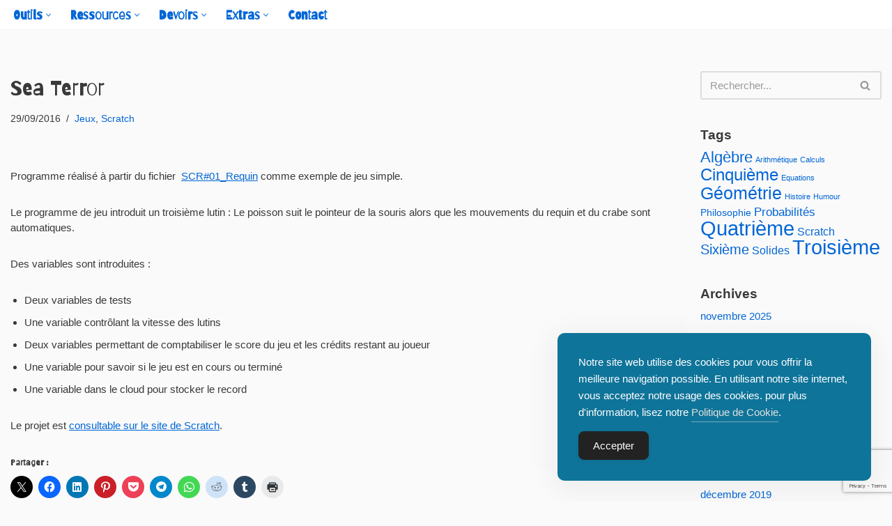

--- FILE ---
content_type: text/html; charset=UTF-8
request_url: https://maths.roussie.net/2016/09/29/sea-terror/
body_size: 17897
content:
<!DOCTYPE html>
<html  xmlns="http://www.w3.org/1999/xhtml" prefix="" lang="fr-FR">

<head>
	
	<meta charset="UTF-8">
	<meta name="viewport" content="width=device-width, initial-scale=1, minimum-scale=1">
	<link rel="profile" href="http://gmpg.org/xfn/11">
			<link rel="pingback" href="https://maths.roussie.net/xmlrpc.php">
		
<!-- BEGIN Metadata added by the Add-Meta-Tags WordPress plugin -->
<meta name="title" content="Maths en ligne">
<meta name="description" content="Site d'accompagnement des cours de Jean Roussie, professeur de mathématiques au collège La Boétie de Sarlat (France).">
<meta http-equiv="Content-Type" content="text/html; charset=utf-8">
<meta name="language" content="French">
<meta name="revisit-after" content="15 days">
<meta name="author" content="Jean Roussie">
<meta name="description" content="Programme réalisé à partir du fichier  SCR#01_Requin comme exemple de jeu simple. Le programme de jeu introduit un troisième lutin : Le poisson suit le pointeur de la souris alors que les mouvements du requin et du crabe sont automatiques." />
<meta name="keywords" content="mathématiques, collège, maths, algèbre, géométrie, enseignement, geogebra, scratch, jeux, scratch, cinquième, quatrième, scratch" />
<!-- END Metadata added by the Add-Meta-Tags WordPress plugin -->

<title>Sea Terror &#8211; Maths en ligne</title>
<meta name='robots' content='max-image-preview:large' />
	<style>img:is([sizes="auto" i], [sizes^="auto," i]) { contain-intrinsic-size: 3000px 1500px }</style>
	<link rel='dns-prefetch' href='//www.google.com' />
<link rel='dns-prefetch' href='//secure.gravatar.com' />
<link rel='dns-prefetch' href='//stats.wp.com' />
<link rel='dns-prefetch' href='//fonts.googleapis.com' />
<link rel='dns-prefetch' href='//v0.wordpress.com' />
<link rel="alternate" type="application/rss+xml" title="Maths en ligne &raquo; Flux" href="https://maths.roussie.net/feed/" />
<link rel="alternate" type="application/rss+xml" title="Maths en ligne &raquo; Flux des commentaires" href="https://maths.roussie.net/comments/feed/" />
<link rel="alternate" type="application/rss+xml" title="Maths en ligne &raquo; Sea Terror Flux des commentaires" href="https://maths.roussie.net/2016/09/29/sea-terror/feed/" />
		<script type="text/javascript">var ajaxurl = 'https://maths.roussie.net/wp-admin/admin-ajax.php';</script>
		<script>
window._wpemojiSettings = {"baseUrl":"https:\/\/s.w.org\/images\/core\/emoji\/16.0.1\/72x72\/","ext":".png","svgUrl":"https:\/\/s.w.org\/images\/core\/emoji\/16.0.1\/svg\/","svgExt":".svg","source":{"concatemoji":"https:\/\/maths.roussie.net\/wp-includes\/js\/wp-emoji-release.min.js?ver=6.8.3"}};
/*! This file is auto-generated */
!function(s,n){var o,i,e;function c(e){try{var t={supportTests:e,timestamp:(new Date).valueOf()};sessionStorage.setItem(o,JSON.stringify(t))}catch(e){}}function p(e,t,n){e.clearRect(0,0,e.canvas.width,e.canvas.height),e.fillText(t,0,0);var t=new Uint32Array(e.getImageData(0,0,e.canvas.width,e.canvas.height).data),a=(e.clearRect(0,0,e.canvas.width,e.canvas.height),e.fillText(n,0,0),new Uint32Array(e.getImageData(0,0,e.canvas.width,e.canvas.height).data));return t.every(function(e,t){return e===a[t]})}function u(e,t){e.clearRect(0,0,e.canvas.width,e.canvas.height),e.fillText(t,0,0);for(var n=e.getImageData(16,16,1,1),a=0;a<n.data.length;a++)if(0!==n.data[a])return!1;return!0}function f(e,t,n,a){switch(t){case"flag":return n(e,"\ud83c\udff3\ufe0f\u200d\u26a7\ufe0f","\ud83c\udff3\ufe0f\u200b\u26a7\ufe0f")?!1:!n(e,"\ud83c\udde8\ud83c\uddf6","\ud83c\udde8\u200b\ud83c\uddf6")&&!n(e,"\ud83c\udff4\udb40\udc67\udb40\udc62\udb40\udc65\udb40\udc6e\udb40\udc67\udb40\udc7f","\ud83c\udff4\u200b\udb40\udc67\u200b\udb40\udc62\u200b\udb40\udc65\u200b\udb40\udc6e\u200b\udb40\udc67\u200b\udb40\udc7f");case"emoji":return!a(e,"\ud83e\udedf")}return!1}function g(e,t,n,a){var r="undefined"!=typeof WorkerGlobalScope&&self instanceof WorkerGlobalScope?new OffscreenCanvas(300,150):s.createElement("canvas"),o=r.getContext("2d",{willReadFrequently:!0}),i=(o.textBaseline="top",o.font="600 32px Arial",{});return e.forEach(function(e){i[e]=t(o,e,n,a)}),i}function t(e){var t=s.createElement("script");t.src=e,t.defer=!0,s.head.appendChild(t)}"undefined"!=typeof Promise&&(o="wpEmojiSettingsSupports",i=["flag","emoji"],n.supports={everything:!0,everythingExceptFlag:!0},e=new Promise(function(e){s.addEventListener("DOMContentLoaded",e,{once:!0})}),new Promise(function(t){var n=function(){try{var e=JSON.parse(sessionStorage.getItem(o));if("object"==typeof e&&"number"==typeof e.timestamp&&(new Date).valueOf()<e.timestamp+604800&&"object"==typeof e.supportTests)return e.supportTests}catch(e){}return null}();if(!n){if("undefined"!=typeof Worker&&"undefined"!=typeof OffscreenCanvas&&"undefined"!=typeof URL&&URL.createObjectURL&&"undefined"!=typeof Blob)try{var e="postMessage("+g.toString()+"("+[JSON.stringify(i),f.toString(),p.toString(),u.toString()].join(",")+"));",a=new Blob([e],{type:"text/javascript"}),r=new Worker(URL.createObjectURL(a),{name:"wpTestEmojiSupports"});return void(r.onmessage=function(e){c(n=e.data),r.terminate(),t(n)})}catch(e){}c(n=g(i,f,p,u))}t(n)}).then(function(e){for(var t in e)n.supports[t]=e[t],n.supports.everything=n.supports.everything&&n.supports[t],"flag"!==t&&(n.supports.everythingExceptFlag=n.supports.everythingExceptFlag&&n.supports[t]);n.supports.everythingExceptFlag=n.supports.everythingExceptFlag&&!n.supports.flag,n.DOMReady=!1,n.readyCallback=function(){n.DOMReady=!0}}).then(function(){return e}).then(function(){var e;n.supports.everything||(n.readyCallback(),(e=n.source||{}).concatemoji?t(e.concatemoji):e.wpemoji&&e.twemoji&&(t(e.twemoji),t(e.wpemoji)))}))}((window,document),window._wpemojiSettings);
</script>
<link rel='stylesheet' id='bdp-widget-fontawesome-stylesheets-css' href='https://maths.roussie.net/wp-content/plugins/blog-designer-pro/public/css/font-awesome.min.css?ver=1.0' media='all' />
<link rel='stylesheet' id='bdp-recent-widget-fontawesome-stylesheets-css' href='https://maths.roussie.net/wp-content/plugins/blog-designer-pro/public/css/font-awesome.min.css?ver=1.0' media='all' />
<style id='wp-emoji-styles-inline-css'>

	img.wp-smiley, img.emoji {
		display: inline !important;
		border: none !important;
		box-shadow: none !important;
		height: 1em !important;
		width: 1em !important;
		margin: 0 0.07em !important;
		vertical-align: -0.1em !important;
		background: none !important;
		padding: 0 !important;
	}
</style>
<link rel='stylesheet' id='wp-block-library-css' href='https://maths.roussie.net/wp-includes/css/dist/block-library/style.min.css?ver=6.8.3' media='all' />
<style id='classic-theme-styles-inline-css'>
/*! This file is auto-generated */
.wp-block-button__link{color:#fff;background-color:#32373c;border-radius:9999px;box-shadow:none;text-decoration:none;padding:calc(.667em + 2px) calc(1.333em + 2px);font-size:1.125em}.wp-block-file__button{background:#32373c;color:#fff;text-decoration:none}
</style>
<style id='pdfemb-pdf-embedder-viewer-style-inline-css'>
.wp-block-pdfemb-pdf-embedder-viewer{max-width:none}

</style>
<style id='global-styles-inline-css'>
:root{--wp--preset--aspect-ratio--square: 1;--wp--preset--aspect-ratio--4-3: 4/3;--wp--preset--aspect-ratio--3-4: 3/4;--wp--preset--aspect-ratio--3-2: 3/2;--wp--preset--aspect-ratio--2-3: 2/3;--wp--preset--aspect-ratio--16-9: 16/9;--wp--preset--aspect-ratio--9-16: 9/16;--wp--preset--color--black: #000000;--wp--preset--color--cyan-bluish-gray: #abb8c3;--wp--preset--color--white: #ffffff;--wp--preset--color--pale-pink: #f78da7;--wp--preset--color--vivid-red: #cf2e2e;--wp--preset--color--luminous-vivid-orange: #ff6900;--wp--preset--color--luminous-vivid-amber: #fcb900;--wp--preset--color--light-green-cyan: #7bdcb5;--wp--preset--color--vivid-green-cyan: #00d084;--wp--preset--color--pale-cyan-blue: #8ed1fc;--wp--preset--color--vivid-cyan-blue: #0693e3;--wp--preset--color--vivid-purple: #9b51e0;--wp--preset--color--neve-link-color: var(--nv-primary-accent);--wp--preset--color--neve-link-hover-color: var(--nv-secondary-accent);--wp--preset--color--nv-site-bg: var(--nv-site-bg);--wp--preset--color--nv-light-bg: var(--nv-light-bg);--wp--preset--color--nv-dark-bg: var(--nv-dark-bg);--wp--preset--color--neve-text-color: var(--nv-text-color);--wp--preset--color--nv-text-dark-bg: var(--nv-text-dark-bg);--wp--preset--color--nv-c-1: var(--nv-c-1);--wp--preset--color--nv-c-2: var(--nv-c-2);--wp--preset--gradient--vivid-cyan-blue-to-vivid-purple: linear-gradient(135deg,rgba(6,147,227,1) 0%,rgb(155,81,224) 100%);--wp--preset--gradient--light-green-cyan-to-vivid-green-cyan: linear-gradient(135deg,rgb(122,220,180) 0%,rgb(0,208,130) 100%);--wp--preset--gradient--luminous-vivid-amber-to-luminous-vivid-orange: linear-gradient(135deg,rgba(252,185,0,1) 0%,rgba(255,105,0,1) 100%);--wp--preset--gradient--luminous-vivid-orange-to-vivid-red: linear-gradient(135deg,rgba(255,105,0,1) 0%,rgb(207,46,46) 100%);--wp--preset--gradient--very-light-gray-to-cyan-bluish-gray: linear-gradient(135deg,rgb(238,238,238) 0%,rgb(169,184,195) 100%);--wp--preset--gradient--cool-to-warm-spectrum: linear-gradient(135deg,rgb(74,234,220) 0%,rgb(151,120,209) 20%,rgb(207,42,186) 40%,rgb(238,44,130) 60%,rgb(251,105,98) 80%,rgb(254,248,76) 100%);--wp--preset--gradient--blush-light-purple: linear-gradient(135deg,rgb(255,206,236) 0%,rgb(152,150,240) 100%);--wp--preset--gradient--blush-bordeaux: linear-gradient(135deg,rgb(254,205,165) 0%,rgb(254,45,45) 50%,rgb(107,0,62) 100%);--wp--preset--gradient--luminous-dusk: linear-gradient(135deg,rgb(255,203,112) 0%,rgb(199,81,192) 50%,rgb(65,88,208) 100%);--wp--preset--gradient--pale-ocean: linear-gradient(135deg,rgb(255,245,203) 0%,rgb(182,227,212) 50%,rgb(51,167,181) 100%);--wp--preset--gradient--electric-grass: linear-gradient(135deg,rgb(202,248,128) 0%,rgb(113,206,126) 100%);--wp--preset--gradient--midnight: linear-gradient(135deg,rgb(2,3,129) 0%,rgb(40,116,252) 100%);--wp--preset--font-size--small: 13px;--wp--preset--font-size--medium: 20px;--wp--preset--font-size--large: 36px;--wp--preset--font-size--x-large: 42px;--wp--preset--spacing--20: 0.44rem;--wp--preset--spacing--30: 0.67rem;--wp--preset--spacing--40: 1rem;--wp--preset--spacing--50: 1.5rem;--wp--preset--spacing--60: 2.25rem;--wp--preset--spacing--70: 3.38rem;--wp--preset--spacing--80: 5.06rem;--wp--preset--shadow--natural: 6px 6px 9px rgba(0, 0, 0, 0.2);--wp--preset--shadow--deep: 12px 12px 50px rgba(0, 0, 0, 0.4);--wp--preset--shadow--sharp: 6px 6px 0px rgba(0, 0, 0, 0.2);--wp--preset--shadow--outlined: 6px 6px 0px -3px rgba(255, 255, 255, 1), 6px 6px rgba(0, 0, 0, 1);--wp--preset--shadow--crisp: 6px 6px 0px rgba(0, 0, 0, 1);}:where(.is-layout-flex){gap: 0.5em;}:where(.is-layout-grid){gap: 0.5em;}body .is-layout-flex{display: flex;}.is-layout-flex{flex-wrap: wrap;align-items: center;}.is-layout-flex > :is(*, div){margin: 0;}body .is-layout-grid{display: grid;}.is-layout-grid > :is(*, div){margin: 0;}:where(.wp-block-columns.is-layout-flex){gap: 2em;}:where(.wp-block-columns.is-layout-grid){gap: 2em;}:where(.wp-block-post-template.is-layout-flex){gap: 1.25em;}:where(.wp-block-post-template.is-layout-grid){gap: 1.25em;}.has-black-color{color: var(--wp--preset--color--black) !important;}.has-cyan-bluish-gray-color{color: var(--wp--preset--color--cyan-bluish-gray) !important;}.has-white-color{color: var(--wp--preset--color--white) !important;}.has-pale-pink-color{color: var(--wp--preset--color--pale-pink) !important;}.has-vivid-red-color{color: var(--wp--preset--color--vivid-red) !important;}.has-luminous-vivid-orange-color{color: var(--wp--preset--color--luminous-vivid-orange) !important;}.has-luminous-vivid-amber-color{color: var(--wp--preset--color--luminous-vivid-amber) !important;}.has-light-green-cyan-color{color: var(--wp--preset--color--light-green-cyan) !important;}.has-vivid-green-cyan-color{color: var(--wp--preset--color--vivid-green-cyan) !important;}.has-pale-cyan-blue-color{color: var(--wp--preset--color--pale-cyan-blue) !important;}.has-vivid-cyan-blue-color{color: var(--wp--preset--color--vivid-cyan-blue) !important;}.has-vivid-purple-color{color: var(--wp--preset--color--vivid-purple) !important;}.has-neve-link-color-color{color: var(--wp--preset--color--neve-link-color) !important;}.has-neve-link-hover-color-color{color: var(--wp--preset--color--neve-link-hover-color) !important;}.has-nv-site-bg-color{color: var(--wp--preset--color--nv-site-bg) !important;}.has-nv-light-bg-color{color: var(--wp--preset--color--nv-light-bg) !important;}.has-nv-dark-bg-color{color: var(--wp--preset--color--nv-dark-bg) !important;}.has-neve-text-color-color{color: var(--wp--preset--color--neve-text-color) !important;}.has-nv-text-dark-bg-color{color: var(--wp--preset--color--nv-text-dark-bg) !important;}.has-nv-c-1-color{color: var(--wp--preset--color--nv-c-1) !important;}.has-nv-c-2-color{color: var(--wp--preset--color--nv-c-2) !important;}.has-black-background-color{background-color: var(--wp--preset--color--black) !important;}.has-cyan-bluish-gray-background-color{background-color: var(--wp--preset--color--cyan-bluish-gray) !important;}.has-white-background-color{background-color: var(--wp--preset--color--white) !important;}.has-pale-pink-background-color{background-color: var(--wp--preset--color--pale-pink) !important;}.has-vivid-red-background-color{background-color: var(--wp--preset--color--vivid-red) !important;}.has-luminous-vivid-orange-background-color{background-color: var(--wp--preset--color--luminous-vivid-orange) !important;}.has-luminous-vivid-amber-background-color{background-color: var(--wp--preset--color--luminous-vivid-amber) !important;}.has-light-green-cyan-background-color{background-color: var(--wp--preset--color--light-green-cyan) !important;}.has-vivid-green-cyan-background-color{background-color: var(--wp--preset--color--vivid-green-cyan) !important;}.has-pale-cyan-blue-background-color{background-color: var(--wp--preset--color--pale-cyan-blue) !important;}.has-vivid-cyan-blue-background-color{background-color: var(--wp--preset--color--vivid-cyan-blue) !important;}.has-vivid-purple-background-color{background-color: var(--wp--preset--color--vivid-purple) !important;}.has-neve-link-color-background-color{background-color: var(--wp--preset--color--neve-link-color) !important;}.has-neve-link-hover-color-background-color{background-color: var(--wp--preset--color--neve-link-hover-color) !important;}.has-nv-site-bg-background-color{background-color: var(--wp--preset--color--nv-site-bg) !important;}.has-nv-light-bg-background-color{background-color: var(--wp--preset--color--nv-light-bg) !important;}.has-nv-dark-bg-background-color{background-color: var(--wp--preset--color--nv-dark-bg) !important;}.has-neve-text-color-background-color{background-color: var(--wp--preset--color--neve-text-color) !important;}.has-nv-text-dark-bg-background-color{background-color: var(--wp--preset--color--nv-text-dark-bg) !important;}.has-nv-c-1-background-color{background-color: var(--wp--preset--color--nv-c-1) !important;}.has-nv-c-2-background-color{background-color: var(--wp--preset--color--nv-c-2) !important;}.has-black-border-color{border-color: var(--wp--preset--color--black) !important;}.has-cyan-bluish-gray-border-color{border-color: var(--wp--preset--color--cyan-bluish-gray) !important;}.has-white-border-color{border-color: var(--wp--preset--color--white) !important;}.has-pale-pink-border-color{border-color: var(--wp--preset--color--pale-pink) !important;}.has-vivid-red-border-color{border-color: var(--wp--preset--color--vivid-red) !important;}.has-luminous-vivid-orange-border-color{border-color: var(--wp--preset--color--luminous-vivid-orange) !important;}.has-luminous-vivid-amber-border-color{border-color: var(--wp--preset--color--luminous-vivid-amber) !important;}.has-light-green-cyan-border-color{border-color: var(--wp--preset--color--light-green-cyan) !important;}.has-vivid-green-cyan-border-color{border-color: var(--wp--preset--color--vivid-green-cyan) !important;}.has-pale-cyan-blue-border-color{border-color: var(--wp--preset--color--pale-cyan-blue) !important;}.has-vivid-cyan-blue-border-color{border-color: var(--wp--preset--color--vivid-cyan-blue) !important;}.has-vivid-purple-border-color{border-color: var(--wp--preset--color--vivid-purple) !important;}.has-neve-link-color-border-color{border-color: var(--wp--preset--color--neve-link-color) !important;}.has-neve-link-hover-color-border-color{border-color: var(--wp--preset--color--neve-link-hover-color) !important;}.has-nv-site-bg-border-color{border-color: var(--wp--preset--color--nv-site-bg) !important;}.has-nv-light-bg-border-color{border-color: var(--wp--preset--color--nv-light-bg) !important;}.has-nv-dark-bg-border-color{border-color: var(--wp--preset--color--nv-dark-bg) !important;}.has-neve-text-color-border-color{border-color: var(--wp--preset--color--neve-text-color) !important;}.has-nv-text-dark-bg-border-color{border-color: var(--wp--preset--color--nv-text-dark-bg) !important;}.has-nv-c-1-border-color{border-color: var(--wp--preset--color--nv-c-1) !important;}.has-nv-c-2-border-color{border-color: var(--wp--preset--color--nv-c-2) !important;}.has-vivid-cyan-blue-to-vivid-purple-gradient-background{background: var(--wp--preset--gradient--vivid-cyan-blue-to-vivid-purple) !important;}.has-light-green-cyan-to-vivid-green-cyan-gradient-background{background: var(--wp--preset--gradient--light-green-cyan-to-vivid-green-cyan) !important;}.has-luminous-vivid-amber-to-luminous-vivid-orange-gradient-background{background: var(--wp--preset--gradient--luminous-vivid-amber-to-luminous-vivid-orange) !important;}.has-luminous-vivid-orange-to-vivid-red-gradient-background{background: var(--wp--preset--gradient--luminous-vivid-orange-to-vivid-red) !important;}.has-very-light-gray-to-cyan-bluish-gray-gradient-background{background: var(--wp--preset--gradient--very-light-gray-to-cyan-bluish-gray) !important;}.has-cool-to-warm-spectrum-gradient-background{background: var(--wp--preset--gradient--cool-to-warm-spectrum) !important;}.has-blush-light-purple-gradient-background{background: var(--wp--preset--gradient--blush-light-purple) !important;}.has-blush-bordeaux-gradient-background{background: var(--wp--preset--gradient--blush-bordeaux) !important;}.has-luminous-dusk-gradient-background{background: var(--wp--preset--gradient--luminous-dusk) !important;}.has-pale-ocean-gradient-background{background: var(--wp--preset--gradient--pale-ocean) !important;}.has-electric-grass-gradient-background{background: var(--wp--preset--gradient--electric-grass) !important;}.has-midnight-gradient-background{background: var(--wp--preset--gradient--midnight) !important;}.has-small-font-size{font-size: var(--wp--preset--font-size--small) !important;}.has-medium-font-size{font-size: var(--wp--preset--font-size--medium) !important;}.has-large-font-size{font-size: var(--wp--preset--font-size--large) !important;}.has-x-large-font-size{font-size: var(--wp--preset--font-size--x-large) !important;}
:where(.wp-block-post-template.is-layout-flex){gap: 1.25em;}:where(.wp-block-post-template.is-layout-grid){gap: 1.25em;}
:where(.wp-block-columns.is-layout-flex){gap: 2em;}:where(.wp-block-columns.is-layout-grid){gap: 2em;}
:root :where(.wp-block-pullquote){font-size: 1.5em;line-height: 1.6;}
</style>
<link rel='stylesheet' id='contact-form-7-css' href='https://maths.roussie.net/wp-content/plugins/contact-form-7/includes/css/styles.css?ver=6.1.4' media='all' />
<link rel='stylesheet' id='Mathematica-WP-Toolbox-public-css' href='https://maths.roussie.net/wp-content/plugins/mathematica-toolbox/public/css/Mathematica-WP-Toolbox-public.css?ver=1.0.0' media='all' />
<link rel='stylesheet' id='prettify-css' href='https://maths.roussie.net/wp-content/plugins/mathematica-toolbox/public/css/prettify-mma.css?ver=1.0.0' media='all' />
<link rel='stylesheet' id='simple-gdpr-cookie-compliance-css' href='https://maths.roussie.net/wp-content/plugins/simple-gdpr-cookie-compliance/public/assets/dist/public.min.css?ver=2.0.0' media='all' />
<style id='simple-gdpr-cookie-compliance-inline-css'>
:root{--sgcc-text-color:#ffffff;--sgcc-link-color:#e0e0e0;--sgcc-link-hover-color:#f7de00;--sgcc-notice-background-color:rgb(15,116,153);--sgcc-cookie-icon-color:#ffffff;--sgcc-close-button-background-color:#222222;--sgcc-close-button-hover-background-color:#4cc500;--sgcc-close-button-color:#ffffff;--sgcc-close-button-hover-color:#ffffff;--sgcc-accept-button-background-color:#222222;--sgcc-accept-button-hover-background-color:#4cc500;--sgcc-accept-button-color:#ffffff;--sgcc-accept-button-hover-color:#ffffff;--sgcc-accept-button-border-color:#222222;--sgcc-accept-button-hover-border-color:#4cc500;}.sgcc-main-wrapper[data-layout=custom_width],.sgcc-main-wrapper[data-layout=pop_up]{--width :450px;}.sgcc-main-wrapper[data-layout=custom_width].position-bottom-right{--right :30px;--bottom :30px;}
</style>
<link rel='stylesheet' id='neve-style-css' href='https://maths.roussie.net/wp-content/themes/neve/style-main-new.min.css?ver=4.1.4' media='all' />
<style id='neve-style-inline-css'>
.is-menu-sidebar .header-menu-sidebar { visibility: visible; }.is-menu-sidebar.menu_sidebar_slide_left .header-menu-sidebar { transform: translate3d(0, 0, 0); left: 0; }.is-menu-sidebar.menu_sidebar_slide_right .header-menu-sidebar { transform: translate3d(0, 0, 0); right: 0; }.is-menu-sidebar.menu_sidebar_pull_right .header-menu-sidebar, .is-menu-sidebar.menu_sidebar_pull_left .header-menu-sidebar { transform: translateX(0); }.is-menu-sidebar.menu_sidebar_dropdown .header-menu-sidebar { height: auto; }.is-menu-sidebar.menu_sidebar_dropdown .header-menu-sidebar-inner { max-height: 400px; padding: 20px 0; }.is-menu-sidebar.menu_sidebar_full_canvas .header-menu-sidebar { opacity: 1; }.header-menu-sidebar .menu-item-nav-search:not(.floating) { pointer-events: none; }.header-menu-sidebar .menu-item-nav-search .is-menu-sidebar { pointer-events: unset; }
.nv-meta-list li.meta:not(:last-child):after { content:"/" }.nv-meta-list .no-mobile{
			display:none;
		}.nv-meta-list li.last::after{
			content: ""!important;
		}@media (min-width: 769px) {
			.nv-meta-list .no-mobile {
				display: inline-block;
			}
			.nv-meta-list li.last:not(:last-child)::after {
		 		content: "/" !important;
			}
		}
.nav-ul li .caret svg, .nav-ul li .caret img{width:var(--smiconsize, 0.5em);height:var(--smiconsize, 0.5em);}.nav-ul .sub-menu li {border-style: var(--itembstyle);}
 :root{ --container: 748px;--postwidth:100%; --primarybtnbg: #0366d6; --primarybtnhoverbg: #0366d6; --primarybtncolor: #ffffff; --secondarybtncolor: var(--nv-primary-accent); --primarybtnhovercolor: #ffffff; --secondarybtnhovercolor: var(--nv-primary-accent);--primarybtnborderradius:3px;--secondarybtnborderradius:3px;--secondarybtnborderwidth:3px;--btnpadding:13px 15px;--primarybtnpadding:13px 15px;--secondarybtnpadding:calc(13px - 3px) calc(15px - 3px); --bodyfontfamily: Arial,Helvetica,sans-serif; --bodyfontsize: 15px; --bodylineheight: 1.6em; --bodyletterspacing: 0px; --bodyfontweight: 400; --bodytexttransform: none; --headingsfontfamily: Barriecito; --h1fontsize: 1.5em; --h1fontweight: 500; --h1lineheight: 1.6em; --h1letterspacing: 0px; --h1texttransform: capitalize; --h2fontsize: 1.3em; --h2fontweight: 500; --h2lineheight: 1.6em; --h2letterspacing: 0px; --h2texttransform: none; --h3fontsize: 1.1em; --h3fontweight: 500; --h3lineheight: 1.6em; --h3letterspacing: 0px; --h3texttransform: none; --h4fontsize: 1em; --h4fontweight: 500; --h4lineheight: 1.6em; --h4letterspacing: 0px; --h4texttransform: none; --h5fontsize: 0.75em; --h5fontweight: 500; --h5lineheight: 1.6em; --h5letterspacing: 0px; --h5texttransform: none; --h6fontsize: 0.75em; --h6fontweight: 500; --h6lineheight: 1.6em; --h6letterspacing: 0px; --h6texttransform: none;--formfieldborderwidth:2px;--formfieldborderradius:3px; --formfieldbgcolor: var(--nv-site-bg); --formfieldbordercolor: #dddddd; --formfieldcolor: var(--nv-text-color);--formfieldpadding:10px 12px; } .nv-index-posts{ --borderradius:0px; } .has-neve-button-color-color{ color: #0366d6!important; } .has-neve-button-color-background-color{ background-color: #0366d6!important; } .alignfull > [class*="__inner-container"], .alignwide > [class*="__inner-container"]{ max-width:718px;margin:auto } .nv-meta-list{ --avatarsize: 20px; } .single .nv-meta-list{ --avatarsize: 20px; } .nv-post-cover{ --height: 250px;--padding:40px 15px;--justify: flex-start; --textalign: left; --valign: center; } .nv-post-cover .nv-title-meta-wrap, .nv-page-title-wrap, .entry-header{ --textalign: left; } .nv-is-boxed.nv-title-meta-wrap{ --padding:40px 15px; --bgcolor: var(--nv-dark-bg); } .nv-overlay{ --opacity: 50; --blendmode: normal; } .nv-is-boxed.nv-comments-wrap{ --padding:20px; } .nv-is-boxed.comment-respond{ --padding:20px; } .single:not(.single-product), .page{ --c-vspace:0 0 0 0;; } .global-styled{ --bgcolor: var(--nv-site-bg); } .header-top{ --rowbcolor: var(--nv-light-bg); --color: var(--nv-text-color); --bgcolor: #f0f0f0; } .header-main{ --rowbcolor: var(--nv-light-bg); --color: var(--nv-text-dark-bg); --bgcolor: #0355d8; } .header-bottom{ --rowbcolor: var(--nv-light-bg); --color: var(--nv-text-color); --bgcolor: #ffffff; } .header-menu-sidebar-bg{ --justify: flex-start; --textalign: left;--flexg: 1;--wrapdropdownwidth: auto; --color: var(--nv-text-color); --bgcolor: #ffffff; } .header-menu-sidebar{ width: 360px; } .builder-item--logo{ --maxwidth: 120px; --color: #ffffff; --fs: 24px;--padding:10px 0;--margin:0; --textalign: center;--justify: center; } .builder-item--nav-icon{ --label-margin:0 5px 0 0;;--padding:10px 15px;--margin:0; } .builder-item--primary-menu{ --color: #0366d6; --hovercolor: #082967; --hovertextcolor: var(--nv-text-color); --activecolor: #da0205; --spacing: 20px; --height: 25px; --smiconsize: 7px;--padding:0;--margin:0; --fontfamily: Barriecito; --fontsize: 1em; --lineheight: 1.6em; --letterspacing: 0px; --fontweight: 600; --texttransform: capitalize; --iconsize: 1em; } .builder-item--primary-menu .sub-menu{ --bstyle: none; --itembstyle: none; } .hfg-is-group.has-primary-menu .inherit-ff{ --inheritedff: Barriecito; --inheritedfw: 600; } .footer-top-inner .row{ grid-template-columns:1fr 1fr 1fr; --valign: flex-start; } .footer-top{ --rowbcolor: var(--nv-light-bg); --color: var(--nv-text-color); --bgcolor: #ffffff; } .footer-main-inner .row{ grid-template-columns:1fr 1fr 1fr; --valign: flex-start; } .footer-main{ --rowbcolor: var(--nv-light-bg); --color: var(--nv-text-color); --bgcolor: var(--nv-site-bg); } .footer-bottom-inner .row{ grid-template-columns:1fr; --valign: flex-start; } .footer-bottom{ --rowbcolor: var(--nv-light-bg); --color: var(--nv-text-dark-bg); --bgcolor: #ededed; } .builder-item--footer_copyright{ --padding:0;--margin:0; --fontsize: 1em; --lineheight: 1.6; --letterspacing: 0px; --fontweight: 500; --texttransform: none; --iconsize: 1em; --textalign: left;--justify: flex-start; } .page_header-top{ --rowbcolor: var(--nv-light-bg); --color: var(--nv-text-dark-bg); --bgcolor: #24292e; } .page_header-bottom{ --rowbcolor: var(--nv-light-bg); --color: var(--nv-text-color); --bgcolor: #ffffff; } .scroll-to-top{ --color: var(--nv-text-dark-bg);--padding:8px 10px; --borderradius: 3px; --bgcolor: var(--nv-primary-accent); --hovercolor: var(--nv-text-dark-bg); --hoverbgcolor: var(--nv-primary-accent);--size:16px; } @media(min-width: 576px){ :root{ --container: 992px;--postwidth:33.333333333333%;--btnpadding:13px 15px;--primarybtnpadding:13px 15px;--secondarybtnpadding:calc(13px - 3px) calc(15px - 3px); --bodyfontsize: 16px; --bodylineheight: 1.6em; --bodyletterspacing: 0px; --h1fontsize: 1.5em; --h1lineheight: 1.6em; --h1letterspacing: 0px; --h2fontsize: 1.3em; --h2lineheight: 1.6em; --h2letterspacing: 0px; --h3fontsize: 1.1em; --h3lineheight: 1.6em; --h3letterspacing: 0px; --h4fontsize: 1em; --h4lineheight: 1.6em; --h4letterspacing: 0px; --h5fontsize: 0.75em; --h5lineheight: 1.6em; --h5letterspacing: 0px; --h6fontsize: 0.75em; --h6lineheight: 1.6em; --h6letterspacing: 0px; } .nv-meta-list{ --avatarsize: 20px; } .single .nv-meta-list{ --avatarsize: 20px; } .nv-post-cover{ --height: 320px;--padding:60px 30px;--justify: flex-start; --textalign: left; --valign: center; } .nv-post-cover .nv-title-meta-wrap, .nv-page-title-wrap, .entry-header{ --textalign: left; } .nv-is-boxed.nv-title-meta-wrap{ --padding:60px 30px; } .nv-is-boxed.nv-comments-wrap{ --padding:30px; } .nv-is-boxed.comment-respond{ --padding:30px; } .single:not(.single-product), .page{ --c-vspace:0 0 0 0;; } .header-menu-sidebar-bg{ --justify: flex-start; --textalign: left;--flexg: 1;--wrapdropdownwidth: auto; } .header-menu-sidebar{ width: 360px; } .builder-item--logo{ --maxwidth: 120px; --fs: 24px;--padding:10px 0;--margin:0; --textalign: center;--justify: center; } .builder-item--nav-icon{ --label-margin:0 5px 0 0;;--padding:10px 15px;--margin:0; } .builder-item--primary-menu{ --spacing: 20px; --height: 25px; --smiconsize: 7px;--padding:0;--margin:0; --fontsize: 1em; --lineheight: 1.6em; --letterspacing: 0px; --iconsize: 1em; } .builder-item--footer_copyright{ --padding:0;--margin:0; --fontsize: 1em; --lineheight: 1.6; --letterspacing: 0px; --iconsize: 1em; --textalign: left;--justify: flex-start; } .scroll-to-top{ --padding:8px 10px;--size:16px; } }@media(min-width: 960px){ :root{ --container: 1400px;--postwidth:33.333333333333%;--btnpadding:13px 15px;--primarybtnpadding:13px 15px;--secondarybtnpadding:calc(13px - 3px) calc(15px - 3px); --bodyfontsize: 15px; --bodylineheight: 1.5em; --bodyletterspacing: 0px; --h1fontsize: 2em; --h1lineheight: 1.6em; --h1letterspacing: 0px; --h2fontsize: 1.75em; --h2lineheight: 1.6em; --h2letterspacing: 0px; --h3fontsize: 1.5em; --h3lineheight: 1.6em; --h3letterspacing: 0px; --h4fontsize: 1.25em; --h4lineheight: 1.6em; --h4letterspacing: 0px; --h5fontsize: 1em; --h5lineheight: 1.6em; --h5letterspacing: 0px; --h6fontsize: 1em; --h6lineheight: 1.6em; --h6letterspacing: 0px; } #content .container .col, #content .container-fluid .col{ max-width: 75%; } .alignfull > [class*="__inner-container"], .alignwide > [class*="__inner-container"]{ max-width:1020px } .container-fluid .alignfull > [class*="__inner-container"], .container-fluid .alignwide > [class*="__inner-container"]{ max-width:calc(75% + 15px) } .nv-sidebar-wrap, .nv-sidebar-wrap.shop-sidebar{ max-width: 25%; } .nv-meta-list{ --avatarsize: 20px; } .single .nv-meta-list{ --avatarsize: 20px; } .nv-post-cover{ --height: 400px;--padding:60px 40px;--justify: flex-start; --textalign: left; --valign: center; } .nv-post-cover .nv-title-meta-wrap, .nv-page-title-wrap, .entry-header{ --textalign: left; } .nv-is-boxed.nv-title-meta-wrap{ --padding:60px 40px; } .nv-is-boxed.nv-comments-wrap{ --padding:40px; } .nv-is-boxed.comment-respond{ --padding:40px; } .single:not(.single-product), .page{ --c-vspace:0 0 0 0;; } .header-main{ --height:60px; } .header-menu-sidebar-bg{ --justify: flex-start; --textalign: left;--flexg: 1;--wrapdropdownwidth: auto; } .header-menu-sidebar{ width: 360px; } .builder-item--logo{ --maxwidth: 350px; --fs: 24px;--padding:10px 0;--margin:0; --textalign: center;--justify: center; } .builder-item--nav-icon{ --label-margin:0 5px 0 0;;--padding:10px 15px;--margin:0; } .builder-item--primary-menu{ --spacing: 20px; --height: 25px; --smiconsize: 7px;--padding:0;--margin:0; --fontsize: 1.2em; --lineheight: 1.4em; --letterspacing: 0px; --iconsize: 1.2em; } .builder-item--footer_copyright{ --padding:0;--margin:0; --fontsize: 1em; --lineheight: 1.6; --letterspacing: 0px; --iconsize: 1em; --textalign: left;--justify: flex-start; } .scroll-to-top{ --padding:8px 10px;--size:15px; } }.scroll-to-top {right: 20px; border: none; position: fixed; bottom: 30px; display: none; opacity: 0; visibility: hidden; transition: opacity 0.3s ease-in-out, visibility 0.3s ease-in-out; align-items: center; justify-content: center; z-index: 999; } @supports (-webkit-overflow-scrolling: touch) { .scroll-to-top { bottom: 74px; } } .scroll-to-top.image { background-position: center; } .scroll-to-top .scroll-to-top-image { width: 100%; height: 100%; } .scroll-to-top .scroll-to-top-label { margin: 0; padding: 5px; } .scroll-to-top:hover { text-decoration: none; } .scroll-to-top.scroll-to-top-left {left: 20px; right: unset;} .scroll-to-top.scroll-show-mobile { display: flex; } @media (min-width: 960px) { .scroll-to-top { display: flex; } }.scroll-to-top { color: var(--color); padding: var(--padding); border-radius: var(--borderradius); background: var(--bgcolor); } .scroll-to-top:hover, .scroll-to-top:focus { color: var(--hovercolor); background: var(--hoverbgcolor); } .scroll-to-top-icon, .scroll-to-top.image .scroll-to-top-image { width: var(--size); height: var(--size); } .scroll-to-top-image { background-image: var(--bgimage); background-size: cover; }:root{--nv-primary-accent:#0366d6;--nv-secondary-accent:#082967;--nv-site-bg:#fafafa;--nv-light-bg:#ededed;--nv-dark-bg:#14171c;--nv-text-color:#393939;--nv-text-dark-bg:#ffffff;--nv-c-1:#77b978;--nv-c-2:#f37262;--nv-fallback-ff:Arial, Helvetica, sans-serif;}
</style>
<link rel='stylesheet' id='neve-blog-pro-css' href='https://maths.roussie.net/wp-content/plugins/neve-pro-addon/includes/modules/blog_pro/assets/style.min.css?ver=3.1.3' media='all' />
<link rel='stylesheet' id='tablepress-default-css' href='https://maths.roussie.net/wp-content/plugins/tablepress/css/build/default.css?ver=3.2.6' media='all' />
<link rel='stylesheet' id='neve-google-font-barriecito-css' href='//fonts.googleapis.com/css?family=Barriecito%3A600%2C400%2C500&#038;display=swap&#038;ver=4.1.4' media='all' />
<link rel='stylesheet' id='sharedaddy-css' href='https://maths.roussie.net/wp-content/plugins/jetpack/modules/sharedaddy/sharing.css?ver=15.4' media='all' />
<link rel='stylesheet' id='social-logos-css' href='https://maths.roussie.net/wp-content/plugins/jetpack/_inc/social-logos/social-logos.min.css?ver=15.4' media='all' />
<script src="https://maths.roussie.net/wp-includes/js/jquery/jquery.min.js?ver=3.7.1" id="jquery-core-js"></script>
<script src="https://maths.roussie.net/wp-includes/js/jquery/jquery-migrate.min.js?ver=3.4.1" id="jquery-migrate-js"></script>
<script src="https://maths.roussie.net/wp-content/plugins/blog-designer-pro/public/js/imagesloaded.pkgd.min.js?ver=1.0" id="bdp-imagesloaded-js"></script>
<script src="https://maths.roussie.net/wp-content/plugins/blog-designer-pro/public/js/isotope.pkgd.min.js?ver=1.0" id="bdp_isotope_script-js"></script>
<script src="https://maths.roussie.net/wp-content/plugins/blog-designer-pro/public/js/ticker.min.js?ver=1.0" id="bdp-ticker-js"></script>
<script src="https://maths.roussie.net/wp-content/plugins/mathematica-toolbox/public/js/cdfplugin.js?ver=1.0.0" id="cdfplugin-js"></script>
<link rel="https://api.w.org/" href="https://maths.roussie.net/wp-json/" /><link rel="alternate" title="JSON" type="application/json" href="https://maths.roussie.net/wp-json/wp/v2/posts/290" /><link rel="EditURI" type="application/rsd+xml" title="RSD" href="https://maths.roussie.net/xmlrpc.php?rsd" />
<meta name="generator" content="WordPress 6.8.3" />
<link rel="canonical" href="https://maths.roussie.net/2016/09/29/sea-terror/" />
<link rel='shortlink' href='https://wp.me/p9j4tj-4G' />
<link rel="alternate" title="oEmbed (JSON)" type="application/json+oembed" href="https://maths.roussie.net/wp-json/oembed/1.0/embed?url=https%3A%2F%2Fmaths.roussie.net%2F2016%2F09%2F29%2Fsea-terror%2F" />
<link rel="alternate" title="oEmbed (XML)" type="text/xml+oembed" href="https://maths.roussie.net/wp-json/oembed/1.0/embed?url=https%3A%2F%2Fmaths.roussie.net%2F2016%2F09%2F29%2Fsea-terror%2F&#038;format=xml" />
<!-- Saisissez vos scripts ici -->	<style>img#wpstats{display:none}</style>
		<link rel="icon" href="https://maths.roussie.net/wp-content/uploads/2016/08/cropped-square-root-27572_640-32x32.png" sizes="32x32" />
<link rel="icon" href="https://maths.roussie.net/wp-content/uploads/2016/08/cropped-square-root-27572_640-192x192.png" sizes="192x192" />
<link rel="apple-touch-icon" href="https://maths.roussie.net/wp-content/uploads/2016/08/cropped-square-root-27572_640-180x180.png" />
<meta name="msapplication-TileImage" content="https://maths.roussie.net/wp-content/uploads/2016/08/cropped-square-root-27572_640-270x270.png" />

	</head>

<body  class="wp-singular post-template-default single single-post postid-290 single-format-standard wp-theme-neve  nv-blog-grid nv-sidebar-right nv-without-featured-image nv-without-footer menu_sidebar_slide_left" id="neve_body"  >
<div class="wrapper">
	
	<header class="header"  >
		<a class="neve-skip-link show-on-focus" href="#content" >
			Aller au contenu		</a>
		<div id="header-grid"  class="hfg_header site-header">
	
<nav class="header--row header-main hide-on-mobile hide-on-tablet layout-fullwidth nv-navbar is_sticky is_sticky_on_scroll header--row"
	data-row-id="main" data-show-on="desktop">

	<div
		class="header--row-inner header-main-inner">
		<div class="container">
			<div
				class="row row--wrapper"
				data-section="hfg_header_layout_main" >
				<div class="hfg-slot left"><div class="builder-item desktop-center"><div class="item--inner builder-item--logo"
		data-section="title_tagline"
		data-item-id="logo">
	
<div class="site-logo">
	<a class="brand" href="https://maths.roussie.net/" aria-label="Maths en ligne Jean Roussie (Collège La Boétie - Sarlat)" rel="home"><div class="title-with-logo"><img width="200" height="50" src="https://maths.roussie.net/wp-content/uploads/2016/08/cropped-cropped-fractale-2.jpg" class="neve-site-logo skip-lazy" alt="" data-variant="logo" decoding="async" srcset="https://maths.roussie.net/wp-content/uploads/2016/08/cropped-cropped-fractale-2.jpg 200w, https://maths.roussie.net/wp-content/uploads/2016/08/cropped-cropped-fractale-2-50x13.jpg 50w, https://maths.roussie.net/wp-content/uploads/2016/08/cropped-cropped-fractale-2-100x25.jpg 100w" sizes="(max-width: 200px) 100vw, 200px" /><div class="nv-title-tagline-wrap"><p class="site-title">Maths en ligne</p></div></div></a></div>
	</div>

</div></div><div class="hfg-slot right"></div>							</div>
		</div>
	</div>
</nav>

<div class="header--row header-bottom hide-on-mobile hide-on-tablet layout-full-contained header--row"
	data-row-id="bottom" data-show-on="desktop">

	<div
		class="header--row-inner header-bottom-inner">
		<div class="container">
			<div
				class="row row--wrapper"
				data-section="hfg_header_layout_bottom" >
				<div class="hfg-slot left"><div class="builder-item has-nav"><div class="item--inner builder-item--primary-menu has_menu"
		data-section="header_menu_primary"
		data-item-id="primary-menu">
	<div class="nv-nav-wrap">
	<div role="navigation" class="nav-menu-primary style-border-bottom m-style sm-style sm-style-border-bottom"
			aria-label="Menu principal">

		<ul id="nv-primary-navigation-bottom" class="primary-menu-ul nav-ul menu-desktop"><li id="menu-item-1305" class="menu-item menu-item-type-custom menu-item-object-custom menu-item-has-children menu-item-1305"><div class="wrap"><a href="#"><span class="menu-item-title-wrap dd-title">Outils</span></a><div role="button" aria-pressed="false" aria-label="Ouvrir le sous-menu" tabindex="0" class="caret-wrap caret 1" style="margin-left:5px;"><span class="caret"><svg class="sub-menu-icon" aria-hidden="true" role="img" xmlns="http://www.w3.org/2000/svg" width="15" height="15" viewBox="0 0 15 15" style="transform:rotate(180deg)"><rect width="15" height="15" fill="none"/><path fill="currentColor" d="M14,12a1,1,0,0,1-.73-.32L7.5,5.47,1.76,11.65a1,1,0,0,1-1.4,0A1,1,0,0,1,.3,10.3l6.47-7a1,1,0,0,1,1.46,0l6.47,7a1,1,0,0,1-.06,1.4A1,1,0,0,1,14,12Z"/></svg></span></div></div>
<ul class="sub-menu">
	<li id="menu-item-27" class="menu-item menu-item-type-post_type menu-item-object-page menu-item-27"><div class="wrap"><a href="https://maths.roussie.net/ressources/verificateurs-dexercices/proportionnalite/">Proportionnalité</a></div></li>
	<li id="menu-item-24" class="menu-item menu-item-type-post_type menu-item-object-page menu-item-24"><div class="wrap"><a href="https://maths.roussie.net/ressources/verificateurs-dexercices/expressions-algebriques/">Algèbre</a></div></li>
	<li id="menu-item-34" class="menu-item menu-item-type-post_type menu-item-object-page menu-item-34"><div class="wrap"><a href="https://maths.roussie.net/ressources/verificateurs-dexercices/pythagore/">Pythagore</a></div></li>
	<li id="menu-item-33" class="menu-item menu-item-type-post_type menu-item-object-page menu-item-33"><div class="wrap"><a href="https://maths.roussie.net/ressources/verificateurs-dexercices/thales/">Thalès</a></div></li>
	<li id="menu-item-2080" class="menu-item menu-item-type-post_type menu-item-object-page menu-item-2080"><div class="wrap"><a href="https://maths.roussie.net/ressources/geogebra/">Geogebra</a></div></li>
	<li id="menu-item-2823" class="menu-item menu-item-type-post_type menu-item-object-page menu-item-2823"><div class="wrap"><a href="https://maths.roussie.net/ressources/graspable-maths/">Graspable Math</a></div></li>
	<li id="menu-item-70" class="menu-item menu-item-type-post_type menu-item-object-page menu-item-70"><div class="wrap"><a href="https://maths.roussie.net/telechargements/scratch/">Scratch</a></div></li>
	<li id="menu-item-3406" class="menu-item menu-item-type-post_type menu-item-object-page menu-item-3406"><div class="wrap"><a href="https://maths.roussie.net/ressources/cool-maze/">Cool Maze</a></div></li>
</ul>
</li>
<li id="menu-item-1304" class="menu-item menu-item-type-custom menu-item-object-custom menu-item-has-children menu-item-1304"><div class="wrap"><a href="#"><span class="menu-item-title-wrap dd-title">Ressources</span></a><div role="button" aria-pressed="false" aria-label="Ouvrir le sous-menu" tabindex="0" class="caret-wrap caret 10" style="margin-left:5px;"><span class="caret"><svg class="sub-menu-icon" aria-hidden="true" role="img" xmlns="http://www.w3.org/2000/svg" width="15" height="15" viewBox="0 0 15 15" style="transform:rotate(180deg)"><rect width="15" height="15" fill="none"/><path fill="currentColor" d="M14,12a1,1,0,0,1-.73-.32L7.5,5.47,1.76,11.65a1,1,0,0,1-1.4,0A1,1,0,0,1,.3,10.3l6.47-7a1,1,0,0,1,1.46,0l6.47,7a1,1,0,0,1-.06,1.4A1,1,0,0,1,14,12Z"/></svg></span></div></div>
<ul class="sub-menu">
	<li id="menu-item-2162" class="menu-item menu-item-type-post_type menu-item-object-page menu-item-2162"><div class="wrap"><a href="https://maths.roussie.net/telechargements/">Téléchargements</a></div></li>
	<li id="menu-item-243" class="menu-item menu-item-type-post_type menu-item-object-page menu-item-243"><div class="wrap"><a href="https://maths.roussie.net/ressources/complements-au-cours/">Compléments</a></div></li>
	<li id="menu-item-1733" class="menu-item menu-item-type-post_type menu-item-object-page menu-item-1733"><div class="wrap"><a href="https://maths.roussie.net/maths-mentales/">Maths Mentales</a></div></li>
	<li id="menu-item-2515" class="menu-item menu-item-type-post_type menu-item-object-page menu-item-2515"><div class="wrap"><a href="https://maths.roussie.net/pour-les-profs/">Pour les profs</a></div></li>
</ul>
</li>
<li id="menu-item-1464" class="menu-item menu-item-type-custom menu-item-object-custom menu-item-has-children menu-item-1464"><div class="wrap"><a href="#"><span class="menu-item-title-wrap dd-title">Devoirs</span></a><div role="button" aria-pressed="false" aria-label="Ouvrir le sous-menu" tabindex="0" class="caret-wrap caret 15" style="margin-left:5px;"><span class="caret"><svg class="sub-menu-icon" aria-hidden="true" role="img" xmlns="http://www.w3.org/2000/svg" width="15" height="15" viewBox="0 0 15 15" style="transform:rotate(180deg)"><rect width="15" height="15" fill="none"/><path fill="currentColor" d="M14,12a1,1,0,0,1-.73-.32L7.5,5.47,1.76,11.65a1,1,0,0,1-1.4,0A1,1,0,0,1,.3,10.3l6.47-7a1,1,0,0,1,1.46,0l6.47,7a1,1,0,0,1-.06,1.4A1,1,0,0,1,14,12Z"/></svg></span></div></div>
<ul class="sub-menu">
	<li id="menu-item-2250" class="menu-item menu-item-type-post_type menu-item-object-page menu-item-2250"><div class="wrap"><a href="https://maths.roussie.net/devoirs-geogebra/">Geogebra</a></div></li>
	<li id="menu-item-1465" class="menu-item menu-item-type-post_type menu-item-object-page menu-item-1465"><div class="wrap"><a href="https://maths.roussie.net/devoirs-scratch/">Scratch</a></div></li>
	<li id="menu-item-369" class="menu-item menu-item-type-post_type menu-item-object-page menu-item-369"><div class="wrap"><a href="https://maths.roussie.net/labomep/">Labomep</a></div></li>
</ul>
</li>
<li id="menu-item-126" class="menu-item menu-item-type-custom menu-item-object-custom menu-item-has-children menu-item-126"><div class="wrap"><a href="#"><span class="menu-item-title-wrap dd-title">Extras</span></a><div role="button" aria-pressed="false" aria-label="Ouvrir le sous-menu" tabindex="0" class="caret-wrap caret 19" style="margin-left:5px;"><span class="caret"><svg class="sub-menu-icon" aria-hidden="true" role="img" xmlns="http://www.w3.org/2000/svg" width="15" height="15" viewBox="0 0 15 15" style="transform:rotate(180deg)"><rect width="15" height="15" fill="none"/><path fill="currentColor" d="M14,12a1,1,0,0,1-.73-.32L7.5,5.47,1.76,11.65a1,1,0,0,1-1.4,0A1,1,0,0,1,.3,10.3l6.47-7a1,1,0,0,1,1.46,0l6.47,7a1,1,0,0,1-.06,1.4A1,1,0,0,1,14,12Z"/></svg></span></div></div>
<ul class="sub-menu">
	<li id="menu-item-1039" class="menu-item menu-item-type-post_type menu-item-object-page menu-item-1039"><div class="wrap"><a href="https://maths.roussie.net/carte-interactive-des-mathematiques/">Carte interactive</a></div></li>
	<li id="menu-item-2825" class="menu-item menu-item-type-post_type menu-item-object-page menu-item-2825"><div class="wrap"><a href="https://maths.roussie.net/extras/videos-2/">Vidéos</a></div></li>
	<li id="menu-item-377" class="menu-item menu-item-type-post_type menu-item-object-page menu-item-377"><div class="wrap"><a href="https://maths.roussie.net/extras/jeux/">Jeux</a></div></li>
</ul>
</li>
<li id="menu-item-19" class="menu-item menu-item-type-post_type menu-item-object-page menu-item-19"><div class="wrap"><a href="https://maths.roussie.net/contact/">Contact</a></div></li>
</ul>	</div>
</div>

	</div>

</div></div><div class="hfg-slot right"></div>							</div>
		</div>
	</div>
</div>


<nav class="header--row header-main hide-on-desktop layout-fullwidth nv-navbar is_sticky is_sticky_on_scroll header--row"
	data-row-id="main" data-show-on="mobile">

	<div
		class="header--row-inner header-main-inner">
		<div class="container">
			<div
				class="row row--wrapper"
				data-section="hfg_header_layout_main" >
				<div class="hfg-slot left"><div class="builder-item tablet-center mobile-center"><div class="item--inner builder-item--logo"
		data-section="title_tagline"
		data-item-id="logo">
	
<div class="site-logo">
	<a class="brand" href="https://maths.roussie.net/" aria-label="Maths en ligne Jean Roussie (Collège La Boétie - Sarlat)" rel="home"><div class="title-with-logo"><img width="200" height="50" src="https://maths.roussie.net/wp-content/uploads/2016/08/cropped-cropped-fractale-2.jpg" class="neve-site-logo skip-lazy" alt="" data-variant="logo" decoding="async" srcset="https://maths.roussie.net/wp-content/uploads/2016/08/cropped-cropped-fractale-2.jpg 200w, https://maths.roussie.net/wp-content/uploads/2016/08/cropped-cropped-fractale-2-50x13.jpg 50w, https://maths.roussie.net/wp-content/uploads/2016/08/cropped-cropped-fractale-2-100x25.jpg 100w" sizes="(max-width: 200px) 100vw, 200px" /><div class="nv-title-tagline-wrap"><p class="site-title">Maths en ligne</p></div></div></a></div>
	</div>

</div></div><div class="hfg-slot right"><div class="builder-item tablet-right mobile-right"><div class="item--inner builder-item--nav-icon"
		data-section="header_menu_icon"
		data-item-id="nav-icon">
	<div class="menu-mobile-toggle item-button navbar-toggle-wrapper">
	<button type="button" class=" navbar-toggle"
			value="Menu de navigation"
					aria-label="Menu de navigation "
			aria-expanded="false" onclick="if('undefined' !== typeof toggleAriaClick ) { toggleAriaClick() }">
					<span class="bars">
				<span class="icon-bar"></span>
				<span class="icon-bar"></span>
				<span class="icon-bar"></span>
			</span>
					<span class="screen-reader-text">Menu de navigation</span>
	</button>
</div> <!--.navbar-toggle-wrapper-->


	</div>

</div></div>							</div>
		</div>
	</div>
</nav>

<div
		id="header-menu-sidebar" class="header-menu-sidebar tcb menu-sidebar-panel slide_left hfg-pe"
		data-row-id="sidebar">
	<div id="header-menu-sidebar-bg" class="header-menu-sidebar-bg">
				<div class="close-sidebar-panel navbar-toggle-wrapper">
			<button type="button" class="hamburger is-active  navbar-toggle active" 					value="Menu de navigation"
					aria-label="Menu de navigation "
					aria-expanded="false" onclick="if('undefined' !== typeof toggleAriaClick ) { toggleAriaClick() }">
								<span class="bars">
						<span class="icon-bar"></span>
						<span class="icon-bar"></span>
						<span class="icon-bar"></span>
					</span>
								<span class="screen-reader-text">
			Menu de navigation					</span>
			</button>
		</div>
					<div id="header-menu-sidebar-inner" class="header-menu-sidebar-inner tcb ">
						<div class="builder-item has-nav"><div class="item--inner builder-item--primary-menu has_menu"
		data-section="header_menu_primary"
		data-item-id="primary-menu">
	<div class="nv-nav-wrap">
	<div role="navigation" class="nav-menu-primary style-border-bottom m-style sm-style sm-style-border-bottom"
			aria-label="Menu principal">

		<ul id="nv-primary-navigation-sidebar" class="primary-menu-ul nav-ul menu-mobile"><li class="menu-item menu-item-type-custom menu-item-object-custom menu-item-has-children menu-item-1305"><div class="wrap"><a href="#"><span class="menu-item-title-wrap dd-title">Outils</span></a><button tabindex="0" type="button" class="caret-wrap navbar-toggle 1 " style="margin-left:5px;"  aria-label="Permuter Outils"><span class="caret"><svg class="sub-menu-icon" aria-hidden="true" role="img" xmlns="http://www.w3.org/2000/svg" width="15" height="15" viewBox="0 0 15 15" style="transform:rotate(180deg)"><rect width="15" height="15" fill="none"/><path fill="currentColor" d="M14,12a1,1,0,0,1-.73-.32L7.5,5.47,1.76,11.65a1,1,0,0,1-1.4,0A1,1,0,0,1,.3,10.3l6.47-7a1,1,0,0,1,1.46,0l6.47,7a1,1,0,0,1-.06,1.4A1,1,0,0,1,14,12Z"/></svg></span></button></div>
<ul class="sub-menu">
	<li class="menu-item menu-item-type-post_type menu-item-object-page menu-item-27"><div class="wrap"><a href="https://maths.roussie.net/ressources/verificateurs-dexercices/proportionnalite/">Proportionnalité</a></div></li>
	<li class="menu-item menu-item-type-post_type menu-item-object-page menu-item-24"><div class="wrap"><a href="https://maths.roussie.net/ressources/verificateurs-dexercices/expressions-algebriques/">Algèbre</a></div></li>
	<li class="menu-item menu-item-type-post_type menu-item-object-page menu-item-34"><div class="wrap"><a href="https://maths.roussie.net/ressources/verificateurs-dexercices/pythagore/">Pythagore</a></div></li>
	<li class="menu-item menu-item-type-post_type menu-item-object-page menu-item-33"><div class="wrap"><a href="https://maths.roussie.net/ressources/verificateurs-dexercices/thales/">Thalès</a></div></li>
	<li class="menu-item menu-item-type-post_type menu-item-object-page menu-item-2080"><div class="wrap"><a href="https://maths.roussie.net/ressources/geogebra/">Geogebra</a></div></li>
	<li class="menu-item menu-item-type-post_type menu-item-object-page menu-item-2823"><div class="wrap"><a href="https://maths.roussie.net/ressources/graspable-maths/">Graspable Math</a></div></li>
	<li class="menu-item menu-item-type-post_type menu-item-object-page menu-item-70"><div class="wrap"><a href="https://maths.roussie.net/telechargements/scratch/">Scratch</a></div></li>
	<li class="menu-item menu-item-type-post_type menu-item-object-page menu-item-3406"><div class="wrap"><a href="https://maths.roussie.net/ressources/cool-maze/">Cool Maze</a></div></li>
</ul>
</li>
<li class="menu-item menu-item-type-custom menu-item-object-custom menu-item-has-children menu-item-1304"><div class="wrap"><a href="#"><span class="menu-item-title-wrap dd-title">Ressources</span></a><button tabindex="0" type="button" class="caret-wrap navbar-toggle 10 " style="margin-left:5px;"  aria-label="Permuter Ressources"><span class="caret"><svg class="sub-menu-icon" aria-hidden="true" role="img" xmlns="http://www.w3.org/2000/svg" width="15" height="15" viewBox="0 0 15 15" style="transform:rotate(180deg)"><rect width="15" height="15" fill="none"/><path fill="currentColor" d="M14,12a1,1,0,0,1-.73-.32L7.5,5.47,1.76,11.65a1,1,0,0,1-1.4,0A1,1,0,0,1,.3,10.3l6.47-7a1,1,0,0,1,1.46,0l6.47,7a1,1,0,0,1-.06,1.4A1,1,0,0,1,14,12Z"/></svg></span></button></div>
<ul class="sub-menu">
	<li class="menu-item menu-item-type-post_type menu-item-object-page menu-item-2162"><div class="wrap"><a href="https://maths.roussie.net/telechargements/">Téléchargements</a></div></li>
	<li class="menu-item menu-item-type-post_type menu-item-object-page menu-item-243"><div class="wrap"><a href="https://maths.roussie.net/ressources/complements-au-cours/">Compléments</a></div></li>
	<li class="menu-item menu-item-type-post_type menu-item-object-page menu-item-1733"><div class="wrap"><a href="https://maths.roussie.net/maths-mentales/">Maths Mentales</a></div></li>
	<li class="menu-item menu-item-type-post_type menu-item-object-page menu-item-2515"><div class="wrap"><a href="https://maths.roussie.net/pour-les-profs/">Pour les profs</a></div></li>
</ul>
</li>
<li class="menu-item menu-item-type-custom menu-item-object-custom menu-item-has-children menu-item-1464"><div class="wrap"><a href="#"><span class="menu-item-title-wrap dd-title">Devoirs</span></a><button tabindex="0" type="button" class="caret-wrap navbar-toggle 15 " style="margin-left:5px;"  aria-label="Permuter Devoirs"><span class="caret"><svg class="sub-menu-icon" aria-hidden="true" role="img" xmlns="http://www.w3.org/2000/svg" width="15" height="15" viewBox="0 0 15 15" style="transform:rotate(180deg)"><rect width="15" height="15" fill="none"/><path fill="currentColor" d="M14,12a1,1,0,0,1-.73-.32L7.5,5.47,1.76,11.65a1,1,0,0,1-1.4,0A1,1,0,0,1,.3,10.3l6.47-7a1,1,0,0,1,1.46,0l6.47,7a1,1,0,0,1-.06,1.4A1,1,0,0,1,14,12Z"/></svg></span></button></div>
<ul class="sub-menu">
	<li class="menu-item menu-item-type-post_type menu-item-object-page menu-item-2250"><div class="wrap"><a href="https://maths.roussie.net/devoirs-geogebra/">Geogebra</a></div></li>
	<li class="menu-item menu-item-type-post_type menu-item-object-page menu-item-1465"><div class="wrap"><a href="https://maths.roussie.net/devoirs-scratch/">Scratch</a></div></li>
	<li class="menu-item menu-item-type-post_type menu-item-object-page menu-item-369"><div class="wrap"><a href="https://maths.roussie.net/labomep/">Labomep</a></div></li>
</ul>
</li>
<li class="menu-item menu-item-type-custom menu-item-object-custom menu-item-has-children menu-item-126"><div class="wrap"><a href="#"><span class="menu-item-title-wrap dd-title">Extras</span></a><button tabindex="0" type="button" class="caret-wrap navbar-toggle 19 " style="margin-left:5px;"  aria-label="Permuter Extras"><span class="caret"><svg class="sub-menu-icon" aria-hidden="true" role="img" xmlns="http://www.w3.org/2000/svg" width="15" height="15" viewBox="0 0 15 15" style="transform:rotate(180deg)"><rect width="15" height="15" fill="none"/><path fill="currentColor" d="M14,12a1,1,0,0,1-.73-.32L7.5,5.47,1.76,11.65a1,1,0,0,1-1.4,0A1,1,0,0,1,.3,10.3l6.47-7a1,1,0,0,1,1.46,0l6.47,7a1,1,0,0,1-.06,1.4A1,1,0,0,1,14,12Z"/></svg></span></button></div>
<ul class="sub-menu">
	<li class="menu-item menu-item-type-post_type menu-item-object-page menu-item-1039"><div class="wrap"><a href="https://maths.roussie.net/carte-interactive-des-mathematiques/">Carte interactive</a></div></li>
	<li class="menu-item menu-item-type-post_type menu-item-object-page menu-item-2825"><div class="wrap"><a href="https://maths.roussie.net/extras/videos-2/">Vidéos</a></div></li>
	<li class="menu-item menu-item-type-post_type menu-item-object-page menu-item-377"><div class="wrap"><a href="https://maths.roussie.net/extras/jeux/">Jeux</a></div></li>
</ul>
</li>
<li class="menu-item menu-item-type-post_type menu-item-object-page menu-item-19"><div class="wrap"><a href="https://maths.roussie.net/contact/">Contact</a></div></li>
</ul>	</div>
</div>

	</div>

</div>					</div>
	</div>
</div>
<div class="header-menu-sidebar-overlay hfg-ov hfg-pe" onclick="if('undefined' !== typeof toggleAriaClick ) { toggleAriaClick() }"></div>
</div>
<div id="page-header-grid"  class="hfg_page_header page-header">
	</div>
	</header>

	<style>.nav-ul li:focus-within .wrap.active + .sub-menu { opacity: 1; visibility: visible; }.nav-ul li.neve-mega-menu:focus-within .wrap.active + .sub-menu { display: grid; }.nav-ul li > .wrap { display: flex; align-items: center; position: relative; padding: 0 4px; }.nav-ul:not(.menu-mobile):not(.neve-mega-menu) > li > .wrap > a { padding-top: 1px }</style><style>.header-menu-sidebar .nav-ul li .wrap { padding: 0 4px; }.header-menu-sidebar .nav-ul li .wrap a { flex-grow: 1; display: flex; }.header-menu-sidebar .nav-ul li .wrap a .dd-title { width: var(--wrapdropdownwidth); }.header-menu-sidebar .nav-ul li .wrap button { border: 0; z-index: 1; background: 0; }.header-menu-sidebar .nav-ul li:not([class*=block]):not(.menu-item-has-children) > .wrap > a { padding-right: calc(1em + (18px*2)); text-wrap: wrap; white-space: normal;}.header-menu-sidebar .nav-ul li.menu-item-has-children:not([class*=block]) > .wrap > a { margin-right: calc(-1em - (18px*2)); padding-right: 46px;}</style>

	
	<main id="content" class="neve-main">

	<div class=" container single-post-container">
		<div class="row">
						<article id="post-290"
					class="nv-single-post-wrap col post-290 post type-post status-publish format-standard has-post-thumbnail hentry category-jeux category-scratch tag-cinquieme tag-quatrieme tag-scratch">
				<div class="entry-header" ><div class="nv-title-meta-wrap"><h1 class="title entry-title">Sea Terror</h1><ul class="nv-meta-list"><li class="meta date posted-on "><time class="entry-date published" datetime="2016-09-29T14:31:28+02:00" content="2016-09-29">29/09/2016</time><time class="updated" datetime="2020-04-22T08:46:16+02:00">22/04/2020</time></li><li class="meta category last"><a href="https://maths.roussie.net/category/jeux/" rel="category tag">Jeux</a>, <a href="https://maths.roussie.net/category/activites/scratch/" rel="category tag">Scratch</a></li></ul></div></div><div class="nv-content-wrap entry-content">
<p>Programme réalisé à partir du fichier  <a rel="noreferrer noopener" href="http://maths.roussie.net/wp-content/uploads/fichiers-cours/Scratch/SCR%2301_requin.sb2" target="_blank">SCR#01_Requin</a> comme exemple de jeu simple.</p>



<span id="more-290"></span>





<p>Le programme de jeu introduit un troisième lutin : Le poisson suit le pointeur de la souris alors que les mouvements du requin et du crabe sont automatiques.</p>



<p>Des variables sont introduites :</p>



<ul class="wp-block-list"><li>Deux variables de tests</li><li>Une variable contrôlant la vitesse des lutins</li><li>Deux&nbsp;variables permettant de comptabiliser&nbsp;le score du jeu&nbsp;et les crédits&nbsp;restant au joueur</li><li>Une variable pour savoir si le jeu est en cours ou terminé</li><li>Une variable dans le cloud pour stocker le record</li></ul>



<p>Le projet est <a href="https://scratch.mit.edu/projects/270613420/" target="_blank" rel="noreferrer noopener">consultable sur le site de Scratch</a>.</p>
<div class="sharedaddy sd-sharing-enabled"><div class="robots-nocontent sd-block sd-social sd-social-icon sd-sharing"><h3 class="sd-title">Partager&nbsp;:</h3><div class="sd-content"><ul><li class="share-twitter"><a rel="nofollow noopener noreferrer"
				data-shared="sharing-twitter-290"
				class="share-twitter sd-button share-icon no-text"
				href="https://maths.roussie.net/2016/09/29/sea-terror/?share=twitter"
				target="_blank"
				aria-labelledby="sharing-twitter-290"
				>
				<span id="sharing-twitter-290" hidden>Cliquer pour partager sur X(ouvre dans une nouvelle fenêtre)</span>
				<span>X</span>
			</a></li><li class="share-facebook"><a rel="nofollow noopener noreferrer"
				data-shared="sharing-facebook-290"
				class="share-facebook sd-button share-icon no-text"
				href="https://maths.roussie.net/2016/09/29/sea-terror/?share=facebook"
				target="_blank"
				aria-labelledby="sharing-facebook-290"
				>
				<span id="sharing-facebook-290" hidden>Cliquez pour partager sur Facebook(ouvre dans une nouvelle fenêtre)</span>
				<span>Facebook</span>
			</a></li><li class="share-linkedin"><a rel="nofollow noopener noreferrer"
				data-shared="sharing-linkedin-290"
				class="share-linkedin sd-button share-icon no-text"
				href="https://maths.roussie.net/2016/09/29/sea-terror/?share=linkedin"
				target="_blank"
				aria-labelledby="sharing-linkedin-290"
				>
				<span id="sharing-linkedin-290" hidden>Cliquez pour partager sur LinkedIn(ouvre dans une nouvelle fenêtre)</span>
				<span>LinkedIn</span>
			</a></li><li class="share-pinterest"><a rel="nofollow noopener noreferrer"
				data-shared="sharing-pinterest-290"
				class="share-pinterest sd-button share-icon no-text"
				href="https://maths.roussie.net/2016/09/29/sea-terror/?share=pinterest"
				target="_blank"
				aria-labelledby="sharing-pinterest-290"
				>
				<span id="sharing-pinterest-290" hidden>Cliquez pour partager sur Pinterest(ouvre dans une nouvelle fenêtre)</span>
				<span>Pinterest</span>
			</a></li><li class="share-pocket"><a rel="nofollow noopener noreferrer"
				data-shared="sharing-pocket-290"
				class="share-pocket sd-button share-icon no-text"
				href="https://maths.roussie.net/2016/09/29/sea-terror/?share=pocket"
				target="_blank"
				aria-labelledby="sharing-pocket-290"
				>
				<span id="sharing-pocket-290" hidden>Cliquez pour partager sur Pocket(ouvre dans une nouvelle fenêtre)</span>
				<span>Pocket</span>
			</a></li><li class="share-telegram"><a rel="nofollow noopener noreferrer"
				data-shared="sharing-telegram-290"
				class="share-telegram sd-button share-icon no-text"
				href="https://maths.roussie.net/2016/09/29/sea-terror/?share=telegram"
				target="_blank"
				aria-labelledby="sharing-telegram-290"
				>
				<span id="sharing-telegram-290" hidden>Cliquez pour partager sur Telegram(ouvre dans une nouvelle fenêtre)</span>
				<span>Telegram</span>
			</a></li><li class="share-jetpack-whatsapp"><a rel="nofollow noopener noreferrer"
				data-shared="sharing-whatsapp-290"
				class="share-jetpack-whatsapp sd-button share-icon no-text"
				href="https://maths.roussie.net/2016/09/29/sea-terror/?share=jetpack-whatsapp"
				target="_blank"
				aria-labelledby="sharing-whatsapp-290"
				>
				<span id="sharing-whatsapp-290" hidden>Cliquez pour partager sur WhatsApp(ouvre dans une nouvelle fenêtre)</span>
				<span>WhatsApp</span>
			</a></li><li class="share-reddit"><a rel="nofollow noopener noreferrer"
				data-shared="sharing-reddit-290"
				class="share-reddit sd-button share-icon no-text"
				href="https://maths.roussie.net/2016/09/29/sea-terror/?share=reddit"
				target="_blank"
				aria-labelledby="sharing-reddit-290"
				>
				<span id="sharing-reddit-290" hidden>Cliquez pour partager sur Reddit(ouvre dans une nouvelle fenêtre)</span>
				<span>Reddit</span>
			</a></li><li class="share-tumblr"><a rel="nofollow noopener noreferrer"
				data-shared="sharing-tumblr-290"
				class="share-tumblr sd-button share-icon no-text"
				href="https://maths.roussie.net/2016/09/29/sea-terror/?share=tumblr"
				target="_blank"
				aria-labelledby="sharing-tumblr-290"
				>
				<span id="sharing-tumblr-290" hidden>Cliquez pour partager sur Tumblr(ouvre dans une nouvelle fenêtre)</span>
				<span>Tumblr</span>
			</a></li><li class="share-print"><a rel="nofollow noopener noreferrer"
				data-shared="sharing-print-290"
				class="share-print sd-button share-icon no-text"
				href="https://maths.roussie.net/2016/09/29/sea-terror/#print?share=print"
				target="_blank"
				aria-labelledby="sharing-print-290"
				>
				<span id="sharing-print-290" hidden>Cliquer pour imprimer(ouvre dans une nouvelle fenêtre)</span>
				<span>Imprimer</span>
			</a></li><li class="share-end"></li></ul></div></div></div></div><div class="nv-tags-list"><span>Étiquettes:</span><a href=https://maths.roussie.net/tag/cinquieme/ title="Cinquième" class=cinquieme rel="tag">Cinquième</a><a href=https://maths.roussie.net/tag/quatrieme/ title="Quatrième" class=quatrieme rel="tag">Quatrième</a><a href=https://maths.roussie.net/tag/scratch/ title="Scratch" class=scratch rel="tag">Scratch</a> </div> 
<div id="comments" class="comments-area">
		<div id="respond" class="comment-respond nv-is-boxed">
		<h2 id="reply-title" class="comment-reply-title">Laisser un commentaire <small><a rel="nofollow" id="cancel-comment-reply-link" href="/2016/09/29/sea-terror/#respond" style="display:none;">Annuler la réponse</a></small></h2><p class="must-log-in">Vous devez <a href="https://maths.roussie.net/wp-login.php?redirect_to=https%3A%2F%2Fmaths.roussie.net%2F2016%2F09%2F29%2Fsea-terror%2F">vous connecter</a> pour publier un commentaire.</p>	</div><!-- #respond -->
	</div>
<div class="nv-post-navigation"><div class="previous"><a class="styled-button" href="https://maths.roussie.net/2016/09/01/la-face-cachee-des-tables-de-multiplication/" rel="prev"><span class="nav-direction">précédent</span><span>La face cachée des tables de multiplication</span></a></div><div class="next"><a class="styled-button" href="https://maths.roussie.net/2016/10/20/le-grand-mystere-des-mathematiques/" rel="next"><span class="nav-direction">suivant</span><span>Le grand mystère des mathématiques</span></a></div></div>			</article>
			<div class="nv-sidebar-wrap col-sm-12 nv-right blog-sidebar " >
		<aside id="secondary" role="complementary">
		
		<style type="text/css">.widget_search .search-form .search-submit, .widget_search .search-form .search-field { height: auto; }</style><div id="search-2" class="widget widget_search">
<form role="search"
	method="get"
	class="search-form"
	action="https://maths.roussie.net/">
	<label>
		<span class="screen-reader-text">Rechercher...</span>
	</label>
	<input type="search"
		class="search-field"
		aria-label="Rechercher"
		placeholder="Rechercher..."
		value=""
		name="s"/>
	<button type="submit"
			class="search-submit nv-submit"
			aria-label="Rechercher">
					<span class="nv-search-icon-wrap">
				<span class="nv-icon nv-search" >
				<svg width="15" height="15" viewBox="0 0 1792 1792" xmlns="http://www.w3.org/2000/svg"><path d="M1216 832q0-185-131.5-316.5t-316.5-131.5-316.5 131.5-131.5 316.5 131.5 316.5 316.5 131.5 316.5-131.5 131.5-316.5zm512 832q0 52-38 90t-90 38q-54 0-90-38l-343-342q-179 124-399 124-143 0-273.5-55.5t-225-150-150-225-55.5-273.5 55.5-273.5 150-225 225-150 273.5-55.5 273.5 55.5 225 150 150 225 55.5 273.5q0 220-124 399l343 343q37 37 37 90z" /></svg>
			</span>			</span>
			</button>
	</form>
</div><div id="tag_cloud-2" class="widget widget_tag_cloud"><p class="widget-title">Tags</p><div class="tagcloud"><a href="https://maths.roussie.net/tag/algebre/" class="tag-cloud-link tag-link-58 tag-link-position-1" style="font-size: 16.272727272727pt;" aria-label="Algèbre (8 éléments)">Algèbre</a>
<a href="https://maths.roussie.net/tag/arithmetique/" class="tag-cloud-link tag-link-22 tag-link-position-2" style="font-size: 8pt;" aria-label="Arithmétique (1 élément)">Arithmétique</a>
<a href="https://maths.roussie.net/tag/calculs/" class="tag-cloud-link tag-link-91 tag-link-position-3" style="font-size: 8pt;" aria-label="Calculs (1 élément)">Calculs</a>
<a href="https://maths.roussie.net/tag/cinquieme/" class="tag-cloud-link tag-link-8 tag-link-position-4" style="font-size: 17.927272727273pt;" aria-label="Cinquième (11 éléments)">Cinquième</a>
<a href="https://maths.roussie.net/tag/equations/" class="tag-cloud-link tag-link-92 tag-link-position-5" style="font-size: 8pt;" aria-label="Equations (1 élément)">Equations</a>
<a href="https://maths.roussie.net/tag/geometrie/" class="tag-cloud-link tag-link-25 tag-link-position-6" style="font-size: 18.818181818182pt;" aria-label="Géométrie (13 éléments)">Géométrie</a>
<a href="https://maths.roussie.net/tag/histoire/" class="tag-cloud-link tag-link-93 tag-link-position-7" style="font-size: 8pt;" aria-label="Histoire (1 élément)">Histoire</a>
<a href="https://maths.roussie.net/tag/humour/" class="tag-cloud-link tag-link-88 tag-link-position-8" style="font-size: 8pt;" aria-label="Humour (1 élément)">Humour</a>
<a href="https://maths.roussie.net/tag/philosophie/" class="tag-cloud-link tag-link-82 tag-link-position-9" style="font-size: 10.290909090909pt;" aria-label="Philosophie (2 éléments)">Philosophie</a>
<a href="https://maths.roussie.net/tag/probabilites/" class="tag-cloud-link tag-link-59 tag-link-position-10" style="font-size: 13.090909090909pt;" aria-label="Probabilités (4 éléments)">Probabilités</a>
<a href="https://maths.roussie.net/tag/quatrieme/" class="tag-cloud-link tag-link-9 tag-link-position-11" style="font-size: 22pt;" aria-label="Quatrième (24 éléments)">Quatrième</a>
<a href="https://maths.roussie.net/tag/scratch/" class="tag-cloud-link tag-link-49 tag-link-position-12" style="font-size: 11.818181818182pt;" aria-label="Scratch (3 éléments)">Scratch</a>
<a href="https://maths.roussie.net/tag/sixieme/" class="tag-cloud-link tag-link-7 tag-link-position-13" style="font-size: 15pt;" aria-label="Sixième (6 éléments)">Sixième</a>
<a href="https://maths.roussie.net/tag/solides/" class="tag-cloud-link tag-link-23 tag-link-position-14" style="font-size: 11.818181818182pt;" aria-label="Solides (3 éléments)">Solides</a>
<a href="https://maths.roussie.net/tag/troisieme/" class="tag-cloud-link tag-link-10 tag-link-position-15" style="font-size: 21.745454545455pt;" aria-label="Troisième (23 éléments)">Troisième</a></div>
</div><div id="archives-2" class="widget widget_archive"><p class="widget-title">Archives</p>
			<ul>
					<li><a href='https://maths.roussie.net/2025/11/'>novembre 2025</a></li>
	<li><a href='https://maths.roussie.net/2025/06/'>juin 2025</a></li>
	<li><a href='https://maths.roussie.net/2022/06/'>juin 2022</a></li>
	<li><a href='https://maths.roussie.net/2020/09/'>septembre 2020</a></li>
	<li><a href='https://maths.roussie.net/2020/06/'>juin 2020</a></li>
	<li><a href='https://maths.roussie.net/2020/05/'>mai 2020</a></li>
	<li><a href='https://maths.roussie.net/2020/04/'>avril 2020</a></li>
	<li><a href='https://maths.roussie.net/2020/03/'>mars 2020</a></li>
	<li><a href='https://maths.roussie.net/2019/12/'>décembre 2019</a></li>
	<li><a href='https://maths.roussie.net/2019/01/'>janvier 2019</a></li>
	<li><a href='https://maths.roussie.net/2018/09/'>septembre 2018</a></li>
	<li><a href='https://maths.roussie.net/2018/06/'>juin 2018</a></li>
	<li><a href='https://maths.roussie.net/2018/04/'>avril 2018</a></li>
	<li><a href='https://maths.roussie.net/2018/02/'>février 2018</a></li>
	<li><a href='https://maths.roussie.net/2017/05/'>mai 2017</a></li>
	<li><a href='https://maths.roussie.net/2016/11/'>novembre 2016</a></li>
	<li><a href='https://maths.roussie.net/2016/10/'>octobre 2016</a></li>
	<li><a href='https://maths.roussie.net/2016/09/'>septembre 2016</a></li>
	<li><a href='https://maths.roussie.net/2016/08/'>août 2016</a></li>
			</ul>

			</div><div id="meta-7" class="widget widget_meta"><p class="widget-title">Méta</p>
		<ul>
						<li><a href="https://maths.roussie.net/wp-login.php">Connexion</a></li>
			<li><a href="https://maths.roussie.net/feed/">Flux des publications</a></li>
			<li><a href="https://maths.roussie.net/comments/feed/">Flux des commentaires</a></li>

			<li><a href="https://fr.wordpress.org/">Site de WordPress-FR</a></li>
		</ul>

		</div>
			</aside>
</div>
		</div>
	</div>

</main><!--/.neve-main-->

<button tabindex="0" id="scroll-to-top" class="scroll-to-top scroll-to-top-left  scroll-show-mobile icon" aria-label="Scroll to Top"><svg class="scroll-to-top-icon" aria-hidden="true" role="img" xmlns="http://www.w3.org/2000/svg" width="15" height="15" viewBox="0 0 15 15"><rect width="15" height="15" fill="none"/><path fill="currentColor" d="M2,8.48l-.65-.65a.71.71,0,0,1,0-1L7,1.14a.72.72,0,0,1,1,0l5.69,5.7a.71.71,0,0,1,0,1L13,8.48a.71.71,0,0,1-1,0L8.67,4.94v8.42a.7.7,0,0,1-.7.7H7a.7.7,0,0,1-.7-.7V4.94L3,8.47a.7.7,0,0,1-1,0Z"/></svg></button>
</div><!--/.wrapper-->



<script type="speculationrules">
{"prefetch":[{"source":"document","where":{"and":[{"href_matches":"\/*"},{"not":{"href_matches":["\/wp-*.php","\/wp-admin\/*","\/wp-content\/uploads\/*","\/wp-content\/*","\/wp-content\/plugins\/*","\/wp-content\/themes\/neve\/*","\/*\\?(.+)"]}},{"not":{"selector_matches":"a[rel~=\"nofollow\"]"}},{"not":{"selector_matches":".no-prefetch, .no-prefetch a"}}]},"eagerness":"conservative"}]}
</script>

<aside class="sgcc-main-wrapper hidden layout-custom-width position-bottom-right hide-close-btn hide-cookie-icon"
data-layout="custom_width"
>
	<div class="sgcc-container">
				<div class="sgcc-notice-content">
							<div class="message-block">
					<p>Notre site web utilise des cookies pour vous offrir la meilleure navigation possible. En utilisant notre site internet, vous acceptez notre usage des cookies. pour plus d'information, lisez notre <a href="https://maths.roussie.net/politique-de-cookies-ue/">Politique de Cookie</a>.</p>
				</div>
								<div class="cookie-compliance-button-block">
					<button type="button" id="sgcc-accept-button" class="close-sgcc cookie-compliance-button" aria-label="Accept Cookies">
						Accepter					</button>
				</div>
						</div>
			</div>
</aside>
<!-- Saisissez vos scripts ici -->
	<script type="text/javascript">
		window.WPCOM_sharing_counts = {"https://maths.roussie.net/2016/09/29/sea-terror/":290};
	</script>
						<script src="https://maths.roussie.net/wp-includes/js/imagesloaded.min.js?ver=5.0.0" id="imagesloaded-js"></script>
<script src="https://maths.roussie.net/wp-includes/js/masonry.min.js?ver=4.2.2" id="masonry-js"></script>
<script src="https://maths.roussie.net/wp-includes/js/jquery/jquery.masonry.min.js?ver=3.1.2b" id="jquery-masonry-js"></script>
<script src="https://maths.roussie.net/wp-includes/js/dist/hooks.min.js?ver=4d63a3d491d11ffd8ac6" id="wp-hooks-js"></script>
<script src="https://maths.roussie.net/wp-includes/js/dist/i18n.min.js?ver=5e580eb46a90c2b997e6" id="wp-i18n-js"></script>
<script id="wp-i18n-js-after">
wp.i18n.setLocaleData( { 'text direction\u0004ltr': [ 'ltr' ] } );
</script>
<script src="https://maths.roussie.net/wp-content/plugins/contact-form-7/includes/swv/js/index.js?ver=6.1.4" id="swv-js"></script>
<script id="contact-form-7-js-translations">
( function( domain, translations ) {
	var localeData = translations.locale_data[ domain ] || translations.locale_data.messages;
	localeData[""].domain = domain;
	wp.i18n.setLocaleData( localeData, domain );
} )( "contact-form-7", {"translation-revision-date":"2025-02-06 12:02:14+0000","generator":"GlotPress\/4.0.1","domain":"messages","locale_data":{"messages":{"":{"domain":"messages","plural-forms":"nplurals=2; plural=n > 1;","lang":"fr"},"This contact form is placed in the wrong place.":["Ce formulaire de contact est plac\u00e9 dans un mauvais endroit."],"Error:":["Erreur\u00a0:"]}},"comment":{"reference":"includes\/js\/index.js"}} );
</script>
<script id="contact-form-7-js-before">
var wpcf7 = {
    "api": {
        "root": "https:\/\/maths.roussie.net\/wp-json\/",
        "namespace": "contact-form-7\/v1"
    },
    "cached": 1
};
</script>
<script src="https://maths.roussie.net/wp-content/plugins/contact-form-7/includes/js/index.js?ver=6.1.4" id="contact-form-7-js"></script>
<script src="https://maths.roussie.net/wp-content/plugins/mathematica-toolbox/public/js/prettify.js?ver=1.0.0" id="prettify-js"></script>
<script src="https://maths.roussie.net/wp-content/plugins/mathematica-toolbox/public/js/lang-mma.js?ver=1.0.0" id="lang-mma-js"></script>
<script src="https://maths.roussie.net/wp-content/plugins/mathematica-toolbox/public/js/Mathematica-WP-Toolbox-public.js?ver=1.0.0" id="Mathematica-WP-Toolbox-js"></script>
<script id="simple-gdpr-cookie-compliance-js-extra">
var simpleGDPRCCJsObj = {"cookieExpireTime":"10","isMultisite":""};
</script>
<script src="https://maths.roussie.net/wp-content/plugins/simple-gdpr-cookie-compliance/public/assets/dist/public.min.js?ver=2.0.0" id="simple-gdpr-cookie-compliance-js"></script>
<script id="google-invisible-recaptcha-js-before">
var renderInvisibleReCaptcha = function() {

    for (var i = 0; i < document.forms.length; ++i) {
        var form = document.forms[i];
        var holder = form.querySelector('.inv-recaptcha-holder');

        if (null === holder) continue;
		holder.innerHTML = '';

         (function(frm){
			var cf7SubmitElm = frm.querySelector('.wpcf7-submit');
            var holderId = grecaptcha.render(holder,{
                'sitekey': '6Le7aZAUAAAAAKwpNWyN82szZdDgURxbaZyFk6ED', 'size': 'invisible', 'badge' : 'bottomleft',
                'callback' : function (recaptchaToken) {
					if((null !== cf7SubmitElm) && (typeof jQuery != 'undefined')){jQuery(frm).submit();grecaptcha.reset(holderId);return;}
					 HTMLFormElement.prototype.submit.call(frm);
                },
                'expired-callback' : function(){grecaptcha.reset(holderId);}
            });

			if(null !== cf7SubmitElm && (typeof jQuery != 'undefined') ){
				jQuery(cf7SubmitElm).off('click').on('click', function(clickEvt){
					clickEvt.preventDefault();
					grecaptcha.execute(holderId);
				});
			}
			else
			{
				frm.onsubmit = function (evt){evt.preventDefault();grecaptcha.execute(holderId);};
			}


        })(form);
    }
};
</script>
<script async defer src="https://www.google.com/recaptcha/api.js?onload=renderInvisibleReCaptcha&amp;render=explicit" id="google-invisible-recaptcha-js"></script>
<script id="neve-script-js-extra">
var NeveProperties = {"ajaxurl":"https:\/\/maths.roussie.net\/wp-admin\/admin-ajax.php","nonce":"5b24713512","isRTL":"","isCustomize":""};
</script>
<script src="https://maths.roussie.net/wp-content/themes/neve/assets/js/build/modern/frontend.js?ver=4.1.4" id="neve-script-js" async></script>
<script id="neve-script-js-after">
	var html = document.documentElement;
	var theme = html.getAttribute('data-neve-theme') || 'light';
	var variants = {"logo":{"light":{"src":"https:\/\/maths.roussie.net\/wp-content\/uploads\/2016\/08\/cropped-cropped-fractale-2.jpg","srcset":"https:\/\/maths.roussie.net\/wp-content\/uploads\/2016\/08\/cropped-cropped-fractale-2.jpg 200w, https:\/\/maths.roussie.net\/wp-content\/uploads\/2016\/08\/cropped-cropped-fractale-2-50x13.jpg 50w, https:\/\/maths.roussie.net\/wp-content\/uploads\/2016\/08\/cropped-cropped-fractale-2-100x25.jpg 100w","sizes":"(max-width: 200px) 100vw, 200px"},"dark":{"src":"https:\/\/maths.roussie.net\/wp-content\/uploads\/2016\/08\/cropped-cropped-fractale-2.jpg","srcset":"https:\/\/maths.roussie.net\/wp-content\/uploads\/2016\/08\/cropped-cropped-fractale-2.jpg 200w, https:\/\/maths.roussie.net\/wp-content\/uploads\/2016\/08\/cropped-cropped-fractale-2-50x13.jpg 50w, https:\/\/maths.roussie.net\/wp-content\/uploads\/2016\/08\/cropped-cropped-fractale-2-100x25.jpg 100w","sizes":"(max-width: 200px) 100vw, 200px"},"same":true},"logo_2":{"light":{"src":false,"srcset":false,"sizes":false},"dark":{"src":false,"srcset":false,"sizes":false},"same":true}};

	function setCurrentTheme( theme ) {
		var pictures = document.getElementsByClassName( 'neve-site-logo' );
		for(var i = 0; i<pictures.length; i++) {
			var picture = pictures.item(i);
			if( ! picture ) {
				continue;
			};
			var fileExt = picture.src.slice((Math.max(0, picture.src.lastIndexOf(".")) || Infinity) + 1);
			if ( fileExt === 'svg' ) {
				picture.removeAttribute('width');
				picture.removeAttribute('height');
				picture.style = 'width: var(--maxwidth)';
			}
			var compId = picture.getAttribute('data-variant');
			if ( compId && variants[compId] ) {
				var isConditional = variants[compId]['same'];
				if ( theme === 'light' || isConditional || variants[compId]['dark']['src'] === false ) {
					picture.src = variants[compId]['light']['src'];
					picture.srcset = variants[compId]['light']['srcset'] || '';
					picture.sizes = variants[compId]['light']['sizes'];
					continue;
				};
				picture.src = variants[compId]['dark']['src'];
				picture.srcset = variants[compId]['dark']['srcset'] || '';
				picture.sizes = variants[compId]['dark']['sizes'];
			};
		};
	};

	var observer = new MutationObserver(function(mutations) {
		mutations.forEach(function(mutation) {
			if (mutation.type == 'attributes') {
				theme = html.getAttribute('data-neve-theme');
				setCurrentTheme(theme);
			};
		});
	});

	observer.observe(html, {
		attributes: true
	});
function toggleAriaClick() { function toggleAriaExpanded(toggle = 'true') { document.querySelectorAll('button.navbar-toggle').forEach(function(el) { if ( el.classList.contains('caret-wrap') ) { return; } el.setAttribute('aria-expanded', 'true' === el.getAttribute('aria-expanded') ? 'false' : toggle); }); } toggleAriaExpanded(); if ( document.body.hasAttribute('data-ftrap-listener') ) { return; } document.body.setAttribute('data-ftrap-listener', 'true'); document.addEventListener('ftrap-end', function() { toggleAriaExpanded('false'); }); }
var menuCarets=document.querySelectorAll(".nav-ul li > .wrap > .caret");menuCarets.forEach(function(e){e.addEventListener("keydown",e=>{13===e.keyCode&&(e.target.parentElement.classList.toggle("active"),e.target.getAttribute("aria-pressed")&&e.target.setAttribute("aria-pressed","true"===e.target.getAttribute("aria-pressed")?"false":"true"))}),e.parentElement.parentElement.addEventListener("focusout",t=>{!e.parentElement.parentElement.contains(t.relatedTarget)&&(e.parentElement.classList.remove("active"),e.setAttribute("aria-pressed","false"))})});
function initNoLinkDD() {
    var noLinkDDs = document.querySelectorAll(
		'.header-menu-sidebar-inner .menu-item-has-children a[href="#"]'
	);

    if( noLinkDDs.length < 1 ) {
        return;
	}

    noLinkDDs.forEach( function (noLinkDD) {
        var dropdownButton = noLinkDD.parentElement.querySelector('button');
		noLinkDD.addEventListener('click', function (e) {
			e.preventDefault();
            dropdownButton.click();
		});
	});
}
window.addEventListener('DOMContentLoaded', initNoLinkDD);
</script>
<script src="https://maths.roussie.net/wp-includes/js/comment-reply.min.js?ver=6.8.3" id="comment-reply-js" async data-wp-strategy="async"></script>
<script id="neve-pro-scroll-to-top-js-extra">
var neveScrollOffset = {"offset":"0"};
</script>
<script src="https://maths.roussie.net/wp-content/plugins/neve-pro-addon/includes/modules/scroll_to_top/assets/js/build/script.js?ver=3.1.3" id="neve-pro-scroll-to-top-js" async></script>
<script src="https://www.google.com/recaptcha/api.js?render=6Le7aZAUAAAAAKwpNWyN82szZdDgURxbaZyFk6ED&amp;ver=3.0" id="google-recaptcha-js"></script>
<script src="https://maths.roussie.net/wp-includes/js/dist/vendor/wp-polyfill.min.js?ver=3.15.0" id="wp-polyfill-js"></script>
<script id="wpcf7-recaptcha-js-before">
var wpcf7_recaptcha = {
    "sitekey": "6Le7aZAUAAAAAKwpNWyN82szZdDgURxbaZyFk6ED",
    "actions": {
        "homepage": "homepage",
        "contactform": "contactform"
    }
};
</script>
<script src="https://maths.roussie.net/wp-content/plugins/contact-form-7/modules/recaptcha/index.js?ver=6.1.4" id="wpcf7-recaptcha-js"></script>
<script id="jetpack-stats-js-before">
_stq = window._stq || [];
_stq.push([ "view", {"v":"ext","blog":"137532449","post":"290","tz":"1","srv":"maths.roussie.net","j":"1:15.4"} ]);
_stq.push([ "clickTrackerInit", "137532449", "290" ]);
</script>
<script src="https://stats.wp.com/e-202604.js" id="jetpack-stats-js" defer data-wp-strategy="defer"></script>
<script src="https://maths.roussie.net/wp-content/plugins/neve-pro-addon/includes/modules/header_footer_grid/assets/js/build/front-end.js?ver=3.1.3" id="hfg_module-js" async></script>
<script id="sharing-js-js-extra">
var sharing_js_options = {"lang":"en","counts":"1","is_stats_active":"1"};
</script>
<script src="https://maths.roussie.net/wp-content/plugins/jetpack/_inc/build/sharedaddy/sharing.min.js?ver=15.4" id="sharing-js-js"></script>
<script id="sharing-js-js-after">
var windowOpen;
			( function () {
				function matches( el, sel ) {
					return !! (
						el.matches && el.matches( sel ) ||
						el.msMatchesSelector && el.msMatchesSelector( sel )
					);
				}

				document.body.addEventListener( 'click', function ( event ) {
					if ( ! event.target ) {
						return;
					}

					var el;
					if ( matches( event.target, 'a.share-twitter' ) ) {
						el = event.target;
					} else if ( event.target.parentNode && matches( event.target.parentNode, 'a.share-twitter' ) ) {
						el = event.target.parentNode;
					}

					if ( el ) {
						event.preventDefault();

						// If there's another sharing window open, close it.
						if ( typeof windowOpen !== 'undefined' ) {
							windowOpen.close();
						}
						windowOpen = window.open( el.getAttribute( 'href' ), 'wpcomtwitter', 'menubar=1,resizable=1,width=600,height=350' );
						return false;
					}
				} );
			} )();
var windowOpen;
			( function () {
				function matches( el, sel ) {
					return !! (
						el.matches && el.matches( sel ) ||
						el.msMatchesSelector && el.msMatchesSelector( sel )
					);
				}

				document.body.addEventListener( 'click', function ( event ) {
					if ( ! event.target ) {
						return;
					}

					var el;
					if ( matches( event.target, 'a.share-facebook' ) ) {
						el = event.target;
					} else if ( event.target.parentNode && matches( event.target.parentNode, 'a.share-facebook' ) ) {
						el = event.target.parentNode;
					}

					if ( el ) {
						event.preventDefault();

						// If there's another sharing window open, close it.
						if ( typeof windowOpen !== 'undefined' ) {
							windowOpen.close();
						}
						windowOpen = window.open( el.getAttribute( 'href' ), 'wpcomfacebook', 'menubar=1,resizable=1,width=600,height=400' );
						return false;
					}
				} );
			} )();
var windowOpen;
			( function () {
				function matches( el, sel ) {
					return !! (
						el.matches && el.matches( sel ) ||
						el.msMatchesSelector && el.msMatchesSelector( sel )
					);
				}

				document.body.addEventListener( 'click', function ( event ) {
					if ( ! event.target ) {
						return;
					}

					var el;
					if ( matches( event.target, 'a.share-linkedin' ) ) {
						el = event.target;
					} else if ( event.target.parentNode && matches( event.target.parentNode, 'a.share-linkedin' ) ) {
						el = event.target.parentNode;
					}

					if ( el ) {
						event.preventDefault();

						// If there's another sharing window open, close it.
						if ( typeof windowOpen !== 'undefined' ) {
							windowOpen.close();
						}
						windowOpen = window.open( el.getAttribute( 'href' ), 'wpcomlinkedin', 'menubar=1,resizable=1,width=580,height=450' );
						return false;
					}
				} );
			} )();
var windowOpen;
			( function () {
				function matches( el, sel ) {
					return !! (
						el.matches && el.matches( sel ) ||
						el.msMatchesSelector && el.msMatchesSelector( sel )
					);
				}

				document.body.addEventListener( 'click', function ( event ) {
					if ( ! event.target ) {
						return;
					}

					var el;
					if ( matches( event.target, 'a.share-pocket' ) ) {
						el = event.target;
					} else if ( event.target.parentNode && matches( event.target.parentNode, 'a.share-pocket' ) ) {
						el = event.target.parentNode;
					}

					if ( el ) {
						event.preventDefault();

						// If there's another sharing window open, close it.
						if ( typeof windowOpen !== 'undefined' ) {
							windowOpen.close();
						}
						windowOpen = window.open( el.getAttribute( 'href' ), 'wpcompocket', 'menubar=1,resizable=1,width=450,height=450' );
						return false;
					}
				} );
			} )();
var windowOpen;
			( function () {
				function matches( el, sel ) {
					return !! (
						el.matches && el.matches( sel ) ||
						el.msMatchesSelector && el.msMatchesSelector( sel )
					);
				}

				document.body.addEventListener( 'click', function ( event ) {
					if ( ! event.target ) {
						return;
					}

					var el;
					if ( matches( event.target, 'a.share-telegram' ) ) {
						el = event.target;
					} else if ( event.target.parentNode && matches( event.target.parentNode, 'a.share-telegram' ) ) {
						el = event.target.parentNode;
					}

					if ( el ) {
						event.preventDefault();

						// If there's another sharing window open, close it.
						if ( typeof windowOpen !== 'undefined' ) {
							windowOpen.close();
						}
						windowOpen = window.open( el.getAttribute( 'href' ), 'wpcomtelegram', 'menubar=1,resizable=1,width=450,height=450' );
						return false;
					}
				} );
			} )();
var windowOpen;
			( function () {
				function matches( el, sel ) {
					return !! (
						el.matches && el.matches( sel ) ||
						el.msMatchesSelector && el.msMatchesSelector( sel )
					);
				}

				document.body.addEventListener( 'click', function ( event ) {
					if ( ! event.target ) {
						return;
					}

					var el;
					if ( matches( event.target, 'a.share-tumblr' ) ) {
						el = event.target;
					} else if ( event.target.parentNode && matches( event.target.parentNode, 'a.share-tumblr' ) ) {
						el = event.target.parentNode;
					}

					if ( el ) {
						event.preventDefault();

						// If there's another sharing window open, close it.
						if ( typeof windowOpen !== 'undefined' ) {
							windowOpen.close();
						}
						windowOpen = window.open( el.getAttribute( 'href' ), 'wpcomtumblr', 'menubar=1,resizable=1,width=450,height=450' );
						return false;
					}
				} );
			} )();
</script>
</body>

</html>


--- FILE ---
content_type: text/html; charset=utf-8
request_url: https://www.google.com/recaptcha/api2/anchor?ar=1&k=6Le7aZAUAAAAAKwpNWyN82szZdDgURxbaZyFk6ED&co=aHR0cHM6Ly9tYXRocy5yb3Vzc2llLm5ldDo0NDM.&hl=en&v=PoyoqOPhxBO7pBk68S4YbpHZ&size=invisible&anchor-ms=20000&execute-ms=30000&cb=g2middh1kee7
body_size: 48767
content:
<!DOCTYPE HTML><html dir="ltr" lang="en"><head><meta http-equiv="Content-Type" content="text/html; charset=UTF-8">
<meta http-equiv="X-UA-Compatible" content="IE=edge">
<title>reCAPTCHA</title>
<style type="text/css">
/* cyrillic-ext */
@font-face {
  font-family: 'Roboto';
  font-style: normal;
  font-weight: 400;
  font-stretch: 100%;
  src: url(//fonts.gstatic.com/s/roboto/v48/KFO7CnqEu92Fr1ME7kSn66aGLdTylUAMa3GUBHMdazTgWw.woff2) format('woff2');
  unicode-range: U+0460-052F, U+1C80-1C8A, U+20B4, U+2DE0-2DFF, U+A640-A69F, U+FE2E-FE2F;
}
/* cyrillic */
@font-face {
  font-family: 'Roboto';
  font-style: normal;
  font-weight: 400;
  font-stretch: 100%;
  src: url(//fonts.gstatic.com/s/roboto/v48/KFO7CnqEu92Fr1ME7kSn66aGLdTylUAMa3iUBHMdazTgWw.woff2) format('woff2');
  unicode-range: U+0301, U+0400-045F, U+0490-0491, U+04B0-04B1, U+2116;
}
/* greek-ext */
@font-face {
  font-family: 'Roboto';
  font-style: normal;
  font-weight: 400;
  font-stretch: 100%;
  src: url(//fonts.gstatic.com/s/roboto/v48/KFO7CnqEu92Fr1ME7kSn66aGLdTylUAMa3CUBHMdazTgWw.woff2) format('woff2');
  unicode-range: U+1F00-1FFF;
}
/* greek */
@font-face {
  font-family: 'Roboto';
  font-style: normal;
  font-weight: 400;
  font-stretch: 100%;
  src: url(//fonts.gstatic.com/s/roboto/v48/KFO7CnqEu92Fr1ME7kSn66aGLdTylUAMa3-UBHMdazTgWw.woff2) format('woff2');
  unicode-range: U+0370-0377, U+037A-037F, U+0384-038A, U+038C, U+038E-03A1, U+03A3-03FF;
}
/* math */
@font-face {
  font-family: 'Roboto';
  font-style: normal;
  font-weight: 400;
  font-stretch: 100%;
  src: url(//fonts.gstatic.com/s/roboto/v48/KFO7CnqEu92Fr1ME7kSn66aGLdTylUAMawCUBHMdazTgWw.woff2) format('woff2');
  unicode-range: U+0302-0303, U+0305, U+0307-0308, U+0310, U+0312, U+0315, U+031A, U+0326-0327, U+032C, U+032F-0330, U+0332-0333, U+0338, U+033A, U+0346, U+034D, U+0391-03A1, U+03A3-03A9, U+03B1-03C9, U+03D1, U+03D5-03D6, U+03F0-03F1, U+03F4-03F5, U+2016-2017, U+2034-2038, U+203C, U+2040, U+2043, U+2047, U+2050, U+2057, U+205F, U+2070-2071, U+2074-208E, U+2090-209C, U+20D0-20DC, U+20E1, U+20E5-20EF, U+2100-2112, U+2114-2115, U+2117-2121, U+2123-214F, U+2190, U+2192, U+2194-21AE, U+21B0-21E5, U+21F1-21F2, U+21F4-2211, U+2213-2214, U+2216-22FF, U+2308-230B, U+2310, U+2319, U+231C-2321, U+2336-237A, U+237C, U+2395, U+239B-23B7, U+23D0, U+23DC-23E1, U+2474-2475, U+25AF, U+25B3, U+25B7, U+25BD, U+25C1, U+25CA, U+25CC, U+25FB, U+266D-266F, U+27C0-27FF, U+2900-2AFF, U+2B0E-2B11, U+2B30-2B4C, U+2BFE, U+3030, U+FF5B, U+FF5D, U+1D400-1D7FF, U+1EE00-1EEFF;
}
/* symbols */
@font-face {
  font-family: 'Roboto';
  font-style: normal;
  font-weight: 400;
  font-stretch: 100%;
  src: url(//fonts.gstatic.com/s/roboto/v48/KFO7CnqEu92Fr1ME7kSn66aGLdTylUAMaxKUBHMdazTgWw.woff2) format('woff2');
  unicode-range: U+0001-000C, U+000E-001F, U+007F-009F, U+20DD-20E0, U+20E2-20E4, U+2150-218F, U+2190, U+2192, U+2194-2199, U+21AF, U+21E6-21F0, U+21F3, U+2218-2219, U+2299, U+22C4-22C6, U+2300-243F, U+2440-244A, U+2460-24FF, U+25A0-27BF, U+2800-28FF, U+2921-2922, U+2981, U+29BF, U+29EB, U+2B00-2BFF, U+4DC0-4DFF, U+FFF9-FFFB, U+10140-1018E, U+10190-1019C, U+101A0, U+101D0-101FD, U+102E0-102FB, U+10E60-10E7E, U+1D2C0-1D2D3, U+1D2E0-1D37F, U+1F000-1F0FF, U+1F100-1F1AD, U+1F1E6-1F1FF, U+1F30D-1F30F, U+1F315, U+1F31C, U+1F31E, U+1F320-1F32C, U+1F336, U+1F378, U+1F37D, U+1F382, U+1F393-1F39F, U+1F3A7-1F3A8, U+1F3AC-1F3AF, U+1F3C2, U+1F3C4-1F3C6, U+1F3CA-1F3CE, U+1F3D4-1F3E0, U+1F3ED, U+1F3F1-1F3F3, U+1F3F5-1F3F7, U+1F408, U+1F415, U+1F41F, U+1F426, U+1F43F, U+1F441-1F442, U+1F444, U+1F446-1F449, U+1F44C-1F44E, U+1F453, U+1F46A, U+1F47D, U+1F4A3, U+1F4B0, U+1F4B3, U+1F4B9, U+1F4BB, U+1F4BF, U+1F4C8-1F4CB, U+1F4D6, U+1F4DA, U+1F4DF, U+1F4E3-1F4E6, U+1F4EA-1F4ED, U+1F4F7, U+1F4F9-1F4FB, U+1F4FD-1F4FE, U+1F503, U+1F507-1F50B, U+1F50D, U+1F512-1F513, U+1F53E-1F54A, U+1F54F-1F5FA, U+1F610, U+1F650-1F67F, U+1F687, U+1F68D, U+1F691, U+1F694, U+1F698, U+1F6AD, U+1F6B2, U+1F6B9-1F6BA, U+1F6BC, U+1F6C6-1F6CF, U+1F6D3-1F6D7, U+1F6E0-1F6EA, U+1F6F0-1F6F3, U+1F6F7-1F6FC, U+1F700-1F7FF, U+1F800-1F80B, U+1F810-1F847, U+1F850-1F859, U+1F860-1F887, U+1F890-1F8AD, U+1F8B0-1F8BB, U+1F8C0-1F8C1, U+1F900-1F90B, U+1F93B, U+1F946, U+1F984, U+1F996, U+1F9E9, U+1FA00-1FA6F, U+1FA70-1FA7C, U+1FA80-1FA89, U+1FA8F-1FAC6, U+1FACE-1FADC, U+1FADF-1FAE9, U+1FAF0-1FAF8, U+1FB00-1FBFF;
}
/* vietnamese */
@font-face {
  font-family: 'Roboto';
  font-style: normal;
  font-weight: 400;
  font-stretch: 100%;
  src: url(//fonts.gstatic.com/s/roboto/v48/KFO7CnqEu92Fr1ME7kSn66aGLdTylUAMa3OUBHMdazTgWw.woff2) format('woff2');
  unicode-range: U+0102-0103, U+0110-0111, U+0128-0129, U+0168-0169, U+01A0-01A1, U+01AF-01B0, U+0300-0301, U+0303-0304, U+0308-0309, U+0323, U+0329, U+1EA0-1EF9, U+20AB;
}
/* latin-ext */
@font-face {
  font-family: 'Roboto';
  font-style: normal;
  font-weight: 400;
  font-stretch: 100%;
  src: url(//fonts.gstatic.com/s/roboto/v48/KFO7CnqEu92Fr1ME7kSn66aGLdTylUAMa3KUBHMdazTgWw.woff2) format('woff2');
  unicode-range: U+0100-02BA, U+02BD-02C5, U+02C7-02CC, U+02CE-02D7, U+02DD-02FF, U+0304, U+0308, U+0329, U+1D00-1DBF, U+1E00-1E9F, U+1EF2-1EFF, U+2020, U+20A0-20AB, U+20AD-20C0, U+2113, U+2C60-2C7F, U+A720-A7FF;
}
/* latin */
@font-face {
  font-family: 'Roboto';
  font-style: normal;
  font-weight: 400;
  font-stretch: 100%;
  src: url(//fonts.gstatic.com/s/roboto/v48/KFO7CnqEu92Fr1ME7kSn66aGLdTylUAMa3yUBHMdazQ.woff2) format('woff2');
  unicode-range: U+0000-00FF, U+0131, U+0152-0153, U+02BB-02BC, U+02C6, U+02DA, U+02DC, U+0304, U+0308, U+0329, U+2000-206F, U+20AC, U+2122, U+2191, U+2193, U+2212, U+2215, U+FEFF, U+FFFD;
}
/* cyrillic-ext */
@font-face {
  font-family: 'Roboto';
  font-style: normal;
  font-weight: 500;
  font-stretch: 100%;
  src: url(//fonts.gstatic.com/s/roboto/v48/KFO7CnqEu92Fr1ME7kSn66aGLdTylUAMa3GUBHMdazTgWw.woff2) format('woff2');
  unicode-range: U+0460-052F, U+1C80-1C8A, U+20B4, U+2DE0-2DFF, U+A640-A69F, U+FE2E-FE2F;
}
/* cyrillic */
@font-face {
  font-family: 'Roboto';
  font-style: normal;
  font-weight: 500;
  font-stretch: 100%;
  src: url(//fonts.gstatic.com/s/roboto/v48/KFO7CnqEu92Fr1ME7kSn66aGLdTylUAMa3iUBHMdazTgWw.woff2) format('woff2');
  unicode-range: U+0301, U+0400-045F, U+0490-0491, U+04B0-04B1, U+2116;
}
/* greek-ext */
@font-face {
  font-family: 'Roboto';
  font-style: normal;
  font-weight: 500;
  font-stretch: 100%;
  src: url(//fonts.gstatic.com/s/roboto/v48/KFO7CnqEu92Fr1ME7kSn66aGLdTylUAMa3CUBHMdazTgWw.woff2) format('woff2');
  unicode-range: U+1F00-1FFF;
}
/* greek */
@font-face {
  font-family: 'Roboto';
  font-style: normal;
  font-weight: 500;
  font-stretch: 100%;
  src: url(//fonts.gstatic.com/s/roboto/v48/KFO7CnqEu92Fr1ME7kSn66aGLdTylUAMa3-UBHMdazTgWw.woff2) format('woff2');
  unicode-range: U+0370-0377, U+037A-037F, U+0384-038A, U+038C, U+038E-03A1, U+03A3-03FF;
}
/* math */
@font-face {
  font-family: 'Roboto';
  font-style: normal;
  font-weight: 500;
  font-stretch: 100%;
  src: url(//fonts.gstatic.com/s/roboto/v48/KFO7CnqEu92Fr1ME7kSn66aGLdTylUAMawCUBHMdazTgWw.woff2) format('woff2');
  unicode-range: U+0302-0303, U+0305, U+0307-0308, U+0310, U+0312, U+0315, U+031A, U+0326-0327, U+032C, U+032F-0330, U+0332-0333, U+0338, U+033A, U+0346, U+034D, U+0391-03A1, U+03A3-03A9, U+03B1-03C9, U+03D1, U+03D5-03D6, U+03F0-03F1, U+03F4-03F5, U+2016-2017, U+2034-2038, U+203C, U+2040, U+2043, U+2047, U+2050, U+2057, U+205F, U+2070-2071, U+2074-208E, U+2090-209C, U+20D0-20DC, U+20E1, U+20E5-20EF, U+2100-2112, U+2114-2115, U+2117-2121, U+2123-214F, U+2190, U+2192, U+2194-21AE, U+21B0-21E5, U+21F1-21F2, U+21F4-2211, U+2213-2214, U+2216-22FF, U+2308-230B, U+2310, U+2319, U+231C-2321, U+2336-237A, U+237C, U+2395, U+239B-23B7, U+23D0, U+23DC-23E1, U+2474-2475, U+25AF, U+25B3, U+25B7, U+25BD, U+25C1, U+25CA, U+25CC, U+25FB, U+266D-266F, U+27C0-27FF, U+2900-2AFF, U+2B0E-2B11, U+2B30-2B4C, U+2BFE, U+3030, U+FF5B, U+FF5D, U+1D400-1D7FF, U+1EE00-1EEFF;
}
/* symbols */
@font-face {
  font-family: 'Roboto';
  font-style: normal;
  font-weight: 500;
  font-stretch: 100%;
  src: url(//fonts.gstatic.com/s/roboto/v48/KFO7CnqEu92Fr1ME7kSn66aGLdTylUAMaxKUBHMdazTgWw.woff2) format('woff2');
  unicode-range: U+0001-000C, U+000E-001F, U+007F-009F, U+20DD-20E0, U+20E2-20E4, U+2150-218F, U+2190, U+2192, U+2194-2199, U+21AF, U+21E6-21F0, U+21F3, U+2218-2219, U+2299, U+22C4-22C6, U+2300-243F, U+2440-244A, U+2460-24FF, U+25A0-27BF, U+2800-28FF, U+2921-2922, U+2981, U+29BF, U+29EB, U+2B00-2BFF, U+4DC0-4DFF, U+FFF9-FFFB, U+10140-1018E, U+10190-1019C, U+101A0, U+101D0-101FD, U+102E0-102FB, U+10E60-10E7E, U+1D2C0-1D2D3, U+1D2E0-1D37F, U+1F000-1F0FF, U+1F100-1F1AD, U+1F1E6-1F1FF, U+1F30D-1F30F, U+1F315, U+1F31C, U+1F31E, U+1F320-1F32C, U+1F336, U+1F378, U+1F37D, U+1F382, U+1F393-1F39F, U+1F3A7-1F3A8, U+1F3AC-1F3AF, U+1F3C2, U+1F3C4-1F3C6, U+1F3CA-1F3CE, U+1F3D4-1F3E0, U+1F3ED, U+1F3F1-1F3F3, U+1F3F5-1F3F7, U+1F408, U+1F415, U+1F41F, U+1F426, U+1F43F, U+1F441-1F442, U+1F444, U+1F446-1F449, U+1F44C-1F44E, U+1F453, U+1F46A, U+1F47D, U+1F4A3, U+1F4B0, U+1F4B3, U+1F4B9, U+1F4BB, U+1F4BF, U+1F4C8-1F4CB, U+1F4D6, U+1F4DA, U+1F4DF, U+1F4E3-1F4E6, U+1F4EA-1F4ED, U+1F4F7, U+1F4F9-1F4FB, U+1F4FD-1F4FE, U+1F503, U+1F507-1F50B, U+1F50D, U+1F512-1F513, U+1F53E-1F54A, U+1F54F-1F5FA, U+1F610, U+1F650-1F67F, U+1F687, U+1F68D, U+1F691, U+1F694, U+1F698, U+1F6AD, U+1F6B2, U+1F6B9-1F6BA, U+1F6BC, U+1F6C6-1F6CF, U+1F6D3-1F6D7, U+1F6E0-1F6EA, U+1F6F0-1F6F3, U+1F6F7-1F6FC, U+1F700-1F7FF, U+1F800-1F80B, U+1F810-1F847, U+1F850-1F859, U+1F860-1F887, U+1F890-1F8AD, U+1F8B0-1F8BB, U+1F8C0-1F8C1, U+1F900-1F90B, U+1F93B, U+1F946, U+1F984, U+1F996, U+1F9E9, U+1FA00-1FA6F, U+1FA70-1FA7C, U+1FA80-1FA89, U+1FA8F-1FAC6, U+1FACE-1FADC, U+1FADF-1FAE9, U+1FAF0-1FAF8, U+1FB00-1FBFF;
}
/* vietnamese */
@font-face {
  font-family: 'Roboto';
  font-style: normal;
  font-weight: 500;
  font-stretch: 100%;
  src: url(//fonts.gstatic.com/s/roboto/v48/KFO7CnqEu92Fr1ME7kSn66aGLdTylUAMa3OUBHMdazTgWw.woff2) format('woff2');
  unicode-range: U+0102-0103, U+0110-0111, U+0128-0129, U+0168-0169, U+01A0-01A1, U+01AF-01B0, U+0300-0301, U+0303-0304, U+0308-0309, U+0323, U+0329, U+1EA0-1EF9, U+20AB;
}
/* latin-ext */
@font-face {
  font-family: 'Roboto';
  font-style: normal;
  font-weight: 500;
  font-stretch: 100%;
  src: url(//fonts.gstatic.com/s/roboto/v48/KFO7CnqEu92Fr1ME7kSn66aGLdTylUAMa3KUBHMdazTgWw.woff2) format('woff2');
  unicode-range: U+0100-02BA, U+02BD-02C5, U+02C7-02CC, U+02CE-02D7, U+02DD-02FF, U+0304, U+0308, U+0329, U+1D00-1DBF, U+1E00-1E9F, U+1EF2-1EFF, U+2020, U+20A0-20AB, U+20AD-20C0, U+2113, U+2C60-2C7F, U+A720-A7FF;
}
/* latin */
@font-face {
  font-family: 'Roboto';
  font-style: normal;
  font-weight: 500;
  font-stretch: 100%;
  src: url(//fonts.gstatic.com/s/roboto/v48/KFO7CnqEu92Fr1ME7kSn66aGLdTylUAMa3yUBHMdazQ.woff2) format('woff2');
  unicode-range: U+0000-00FF, U+0131, U+0152-0153, U+02BB-02BC, U+02C6, U+02DA, U+02DC, U+0304, U+0308, U+0329, U+2000-206F, U+20AC, U+2122, U+2191, U+2193, U+2212, U+2215, U+FEFF, U+FFFD;
}
/* cyrillic-ext */
@font-face {
  font-family: 'Roboto';
  font-style: normal;
  font-weight: 900;
  font-stretch: 100%;
  src: url(//fonts.gstatic.com/s/roboto/v48/KFO7CnqEu92Fr1ME7kSn66aGLdTylUAMa3GUBHMdazTgWw.woff2) format('woff2');
  unicode-range: U+0460-052F, U+1C80-1C8A, U+20B4, U+2DE0-2DFF, U+A640-A69F, U+FE2E-FE2F;
}
/* cyrillic */
@font-face {
  font-family: 'Roboto';
  font-style: normal;
  font-weight: 900;
  font-stretch: 100%;
  src: url(//fonts.gstatic.com/s/roboto/v48/KFO7CnqEu92Fr1ME7kSn66aGLdTylUAMa3iUBHMdazTgWw.woff2) format('woff2');
  unicode-range: U+0301, U+0400-045F, U+0490-0491, U+04B0-04B1, U+2116;
}
/* greek-ext */
@font-face {
  font-family: 'Roboto';
  font-style: normal;
  font-weight: 900;
  font-stretch: 100%;
  src: url(//fonts.gstatic.com/s/roboto/v48/KFO7CnqEu92Fr1ME7kSn66aGLdTylUAMa3CUBHMdazTgWw.woff2) format('woff2');
  unicode-range: U+1F00-1FFF;
}
/* greek */
@font-face {
  font-family: 'Roboto';
  font-style: normal;
  font-weight: 900;
  font-stretch: 100%;
  src: url(//fonts.gstatic.com/s/roboto/v48/KFO7CnqEu92Fr1ME7kSn66aGLdTylUAMa3-UBHMdazTgWw.woff2) format('woff2');
  unicode-range: U+0370-0377, U+037A-037F, U+0384-038A, U+038C, U+038E-03A1, U+03A3-03FF;
}
/* math */
@font-face {
  font-family: 'Roboto';
  font-style: normal;
  font-weight: 900;
  font-stretch: 100%;
  src: url(//fonts.gstatic.com/s/roboto/v48/KFO7CnqEu92Fr1ME7kSn66aGLdTylUAMawCUBHMdazTgWw.woff2) format('woff2');
  unicode-range: U+0302-0303, U+0305, U+0307-0308, U+0310, U+0312, U+0315, U+031A, U+0326-0327, U+032C, U+032F-0330, U+0332-0333, U+0338, U+033A, U+0346, U+034D, U+0391-03A1, U+03A3-03A9, U+03B1-03C9, U+03D1, U+03D5-03D6, U+03F0-03F1, U+03F4-03F5, U+2016-2017, U+2034-2038, U+203C, U+2040, U+2043, U+2047, U+2050, U+2057, U+205F, U+2070-2071, U+2074-208E, U+2090-209C, U+20D0-20DC, U+20E1, U+20E5-20EF, U+2100-2112, U+2114-2115, U+2117-2121, U+2123-214F, U+2190, U+2192, U+2194-21AE, U+21B0-21E5, U+21F1-21F2, U+21F4-2211, U+2213-2214, U+2216-22FF, U+2308-230B, U+2310, U+2319, U+231C-2321, U+2336-237A, U+237C, U+2395, U+239B-23B7, U+23D0, U+23DC-23E1, U+2474-2475, U+25AF, U+25B3, U+25B7, U+25BD, U+25C1, U+25CA, U+25CC, U+25FB, U+266D-266F, U+27C0-27FF, U+2900-2AFF, U+2B0E-2B11, U+2B30-2B4C, U+2BFE, U+3030, U+FF5B, U+FF5D, U+1D400-1D7FF, U+1EE00-1EEFF;
}
/* symbols */
@font-face {
  font-family: 'Roboto';
  font-style: normal;
  font-weight: 900;
  font-stretch: 100%;
  src: url(//fonts.gstatic.com/s/roboto/v48/KFO7CnqEu92Fr1ME7kSn66aGLdTylUAMaxKUBHMdazTgWw.woff2) format('woff2');
  unicode-range: U+0001-000C, U+000E-001F, U+007F-009F, U+20DD-20E0, U+20E2-20E4, U+2150-218F, U+2190, U+2192, U+2194-2199, U+21AF, U+21E6-21F0, U+21F3, U+2218-2219, U+2299, U+22C4-22C6, U+2300-243F, U+2440-244A, U+2460-24FF, U+25A0-27BF, U+2800-28FF, U+2921-2922, U+2981, U+29BF, U+29EB, U+2B00-2BFF, U+4DC0-4DFF, U+FFF9-FFFB, U+10140-1018E, U+10190-1019C, U+101A0, U+101D0-101FD, U+102E0-102FB, U+10E60-10E7E, U+1D2C0-1D2D3, U+1D2E0-1D37F, U+1F000-1F0FF, U+1F100-1F1AD, U+1F1E6-1F1FF, U+1F30D-1F30F, U+1F315, U+1F31C, U+1F31E, U+1F320-1F32C, U+1F336, U+1F378, U+1F37D, U+1F382, U+1F393-1F39F, U+1F3A7-1F3A8, U+1F3AC-1F3AF, U+1F3C2, U+1F3C4-1F3C6, U+1F3CA-1F3CE, U+1F3D4-1F3E0, U+1F3ED, U+1F3F1-1F3F3, U+1F3F5-1F3F7, U+1F408, U+1F415, U+1F41F, U+1F426, U+1F43F, U+1F441-1F442, U+1F444, U+1F446-1F449, U+1F44C-1F44E, U+1F453, U+1F46A, U+1F47D, U+1F4A3, U+1F4B0, U+1F4B3, U+1F4B9, U+1F4BB, U+1F4BF, U+1F4C8-1F4CB, U+1F4D6, U+1F4DA, U+1F4DF, U+1F4E3-1F4E6, U+1F4EA-1F4ED, U+1F4F7, U+1F4F9-1F4FB, U+1F4FD-1F4FE, U+1F503, U+1F507-1F50B, U+1F50D, U+1F512-1F513, U+1F53E-1F54A, U+1F54F-1F5FA, U+1F610, U+1F650-1F67F, U+1F687, U+1F68D, U+1F691, U+1F694, U+1F698, U+1F6AD, U+1F6B2, U+1F6B9-1F6BA, U+1F6BC, U+1F6C6-1F6CF, U+1F6D3-1F6D7, U+1F6E0-1F6EA, U+1F6F0-1F6F3, U+1F6F7-1F6FC, U+1F700-1F7FF, U+1F800-1F80B, U+1F810-1F847, U+1F850-1F859, U+1F860-1F887, U+1F890-1F8AD, U+1F8B0-1F8BB, U+1F8C0-1F8C1, U+1F900-1F90B, U+1F93B, U+1F946, U+1F984, U+1F996, U+1F9E9, U+1FA00-1FA6F, U+1FA70-1FA7C, U+1FA80-1FA89, U+1FA8F-1FAC6, U+1FACE-1FADC, U+1FADF-1FAE9, U+1FAF0-1FAF8, U+1FB00-1FBFF;
}
/* vietnamese */
@font-face {
  font-family: 'Roboto';
  font-style: normal;
  font-weight: 900;
  font-stretch: 100%;
  src: url(//fonts.gstatic.com/s/roboto/v48/KFO7CnqEu92Fr1ME7kSn66aGLdTylUAMa3OUBHMdazTgWw.woff2) format('woff2');
  unicode-range: U+0102-0103, U+0110-0111, U+0128-0129, U+0168-0169, U+01A0-01A1, U+01AF-01B0, U+0300-0301, U+0303-0304, U+0308-0309, U+0323, U+0329, U+1EA0-1EF9, U+20AB;
}
/* latin-ext */
@font-face {
  font-family: 'Roboto';
  font-style: normal;
  font-weight: 900;
  font-stretch: 100%;
  src: url(//fonts.gstatic.com/s/roboto/v48/KFO7CnqEu92Fr1ME7kSn66aGLdTylUAMa3KUBHMdazTgWw.woff2) format('woff2');
  unicode-range: U+0100-02BA, U+02BD-02C5, U+02C7-02CC, U+02CE-02D7, U+02DD-02FF, U+0304, U+0308, U+0329, U+1D00-1DBF, U+1E00-1E9F, U+1EF2-1EFF, U+2020, U+20A0-20AB, U+20AD-20C0, U+2113, U+2C60-2C7F, U+A720-A7FF;
}
/* latin */
@font-face {
  font-family: 'Roboto';
  font-style: normal;
  font-weight: 900;
  font-stretch: 100%;
  src: url(//fonts.gstatic.com/s/roboto/v48/KFO7CnqEu92Fr1ME7kSn66aGLdTylUAMa3yUBHMdazQ.woff2) format('woff2');
  unicode-range: U+0000-00FF, U+0131, U+0152-0153, U+02BB-02BC, U+02C6, U+02DA, U+02DC, U+0304, U+0308, U+0329, U+2000-206F, U+20AC, U+2122, U+2191, U+2193, U+2212, U+2215, U+FEFF, U+FFFD;
}

</style>
<link rel="stylesheet" type="text/css" href="https://www.gstatic.com/recaptcha/releases/PoyoqOPhxBO7pBk68S4YbpHZ/styles__ltr.css">
<script nonce="eoFMAT1XBoRR97V3vSQq4Q" type="text/javascript">window['__recaptcha_api'] = 'https://www.google.com/recaptcha/api2/';</script>
<script type="text/javascript" src="https://www.gstatic.com/recaptcha/releases/PoyoqOPhxBO7pBk68S4YbpHZ/recaptcha__en.js" nonce="eoFMAT1XBoRR97V3vSQq4Q">
      
    </script></head>
<body><div id="rc-anchor-alert" class="rc-anchor-alert"></div>
<input type="hidden" id="recaptcha-token" value="[base64]">
<script type="text/javascript" nonce="eoFMAT1XBoRR97V3vSQq4Q">
      recaptcha.anchor.Main.init("[\x22ainput\x22,[\x22bgdata\x22,\x22\x22,\[base64]/[base64]/[base64]/KE4oMTI0LHYsdi5HKSxMWihsLHYpKTpOKDEyNCx2LGwpLFYpLHYpLFQpKSxGKDE3MSx2KX0scjc9ZnVuY3Rpb24obCl7cmV0dXJuIGx9LEM9ZnVuY3Rpb24obCxWLHYpe04odixsLFYpLFZbYWtdPTI3OTZ9LG49ZnVuY3Rpb24obCxWKXtWLlg9KChWLlg/[base64]/[base64]/[base64]/[base64]/[base64]/[base64]/[base64]/[base64]/[base64]/[base64]/[base64]\\u003d\x22,\[base64]\\u003d\\u003d\x22,\x22eXrCj8ORwr/Ds8KIFGTDr8OdwpXCuEplTEnCmsO/FcKxCXfDq8OpEsOROlPDoMOdDcKvcRPDi8KsG8ODw7wlw5lGwrbCl8OWB8K0w6gMw4paTnXCqsO/XcK5wrDCusOVwrl9w4PCssObZUovwrfDmcO0wrlpw4nDtMKVw5UBwoDCvHrDondINgdTw6AIwq/ClUrCqyTCkEV1dUEuYsOaEMOxwqvClD/DjifCnsOoRV88e8KGTDExw64HR2RhwpIlwoTCrcKLw7XDtcOnUzRGw63CpMOxw6NACcK5Ni/CgMOnw5g6wqI/QDXDjMOmLwFgNAnDii/[base64]/CinLDuxAWw51FGMOdwqJjw5rCu3d/w6HDqcKkwrhEMcKpwpfCg1/DnsKzw6ZAOToVwrDChMOewqPCugkDSWkZDXPCp8KVwoXCuMOywpduw6Ilw4jCoMOZw7VrQ1/CvGnDgnBfdm/[base64]/w7k1N8OFwooBBD3DtcKFQsOAw7LDtMOcwqLCsTXDqsOHw5tDH8ORZcOQfA7CiQ7CgMKQDXTDk8KKGcK+AUjDvMOGOBcNw5PDjsKfL8OcIkzCiRvDiMK6wqnDmFkdWFg/[base64]/CusOHwrUgw5bCljPCv8OabMO9wozDtsK8wpUSDMOUKMOZw7nDujTCjcO8wr/CrkHDnygCRMOmWcKcacKFw4g0wozDrDc9KcOtwp7Cj38bOMOxwqLDpMOYDsKzw63CicOpw7VMTi5+woUPI8KZw6DDjDMYwo/DnnPCoxLDgMK8w6gQasKqwoMICTluw6vDhlxMcTY0c8KHY8OtQhDDl3rCnU0JLTcvw4bCrlYZEcK/DcK6SEzDpF5xGcK7w4h7bcOLwrVYasOvwpTCsUElZ3tVMR4FNMKsw5PDlsKFGMK3w51jw6nCmRDChwNCw5fCrlTCsMKhw5ofwqDCjWHCnnRNwp9jw7TDrCIHwosmw5/Ch1rChRURGVZufxAmwqXCpcOtAsKTLSAFbcOTwpDClMOkwqnCr8OSwqEZLBHDuQkxwo8jb8O5wrPDuVDDjcOkw68kw57Cj8KIYy/DoMKjw5nDqFEQJF3Dm8OKwpRBKltJUcOUw6LCvsOvTEZjwrfCs8OGw47CjsKHwrwvGMO3bsOaw4wSw4TDpCZqQGBwLcOTcknDoMO+XEZew5XCisKJw7xYDw7CrwfCmcKrN8O5LRjCpyF2w7B/OlfDtsO4ZsOIJUx1TcKcEV5WwqQywp3Ct8OjYTnCi01vw4vDgsOWwqcuwpfDq8OWwozCrF7Dp3kUw7bCi8OWw59FIVE4w6RMw45gw7bCnmgGcU/CqC/[base64]/DjWJFC8KUw7/CnjpcFmrDmCbCiMK6wqk+w5YdLjNkQMKdwp5rw5ZUw41uWy43aMODwpFhw6HDvsOQB8OpUXRRT8OaPTtydB3Dr8OdFcOaN8OVd8K8w6TCrcOuw6Iww64Dw5fCrFJtWmxewrTDsMKPwrpqw70Fb1YDw7nDjm3DscOEY0bCrcOVw6DClj/CnUbDtcKIOcOqTMOxasK9wp9gwqxsOGXCo8O/[base64]/w7UNw4/CqcOOwp9NbnxTCEjCh8K+Tk7CsMKVwqjChsOdw79AEcOsUy9sXh/CkMOlw7FTbl/CnMKHwqJmSiVhwqkIHGTDqS/CqxQHw6bDvzbCtsK3GcKUw4ogw4UXexsERiMnw6vDrU1Mw6TCuQnCoChhZSrCnsOsZF/ClcO2TsO6wrgcw5bCk3dLwqYww4lbw4fCkMORXlvCqcKMwqzDkhPDsMO/w63DosKTXcKBw6fDohonFMOLwot1R0RSwqHDlSLCpHQXNx3Dlg/CoBV8DsOkUCwkw4pIwqh9wpvDnDvDkCbDiMOaencTccOhYkzDqF0VDmscwrnDhMO9LxlEVsO5QMKmw78+w6bDpcO9w71NIRg6IExSJMOKbsKqdsOEAUPCi1rDhlHClF1TWgovwqlOP3rDsWZPBcKjwpIhVMKGw6FOwo1Kw5fDjMKIwqHCjxDDmU/CrRpbw6k2wpnCp8O0w4nCkiAHwpvDnmXCl8Klw5Ybw4bCuEbCtTdGUUYCNyfCmcKww6QIw7jChSnDosO8w5oRw6zDmsKKMMKvKMO9DhfCgTU6w7rCrcOiwonDvMO3H8OsfCAEwppuOl/DlcOLwo59w57DrCzDvE/CocOVYMO/[base64]/[base64]/Dhi8XWHxJw40kH8KxL8KGw5kOwropwp/CicOpw4QNwrLDsFIuw5wtbsKWJjvDgixhw4x/woAoFV3DhFEIwo8SacOswpAGDcOswpcBw6B3a8KCWUA/J8KbOsKHdF8dw61+ZCfDnsOQFMOvw5zCkBjDoE3Cn8OFw5jDrGpsZMOIw4HCtcORT8KOwrdhwq/[base64]/NDrDm25bw5pEeyxtYcOTb03CvEtdw5Bpw5RHdVJLw6fCncKIRkR1wpt4w45qw4DDjTzDonPDkMK4ZBnCgWnDkMOnOcKawpEAesO2KyXDtsKmw4bDtH3DvFvDuUQRw7nDiG/CscKURMKKaGRqQHTDqcKGwo4iwql7w7twwo/Ds8K1dcOxe8KiwoYhV1FwCMOIbUprwqU7OBM0wos0woRSZz89MAJOwpvDuHzDgXTDrsO1wo8/w6HCs1rDgcOvZSDDuAR/[base64]/asOhGzxcOcKHwoJoVmbDkcO4cMOEJcO3eXTDmcOaw7zCj8OGFF/[base64]/[base64]/Dg8KsRX3CpBAnwqbCi1kkDmp4AUtfwrp+XAZGw7XClTxPaD7DoX/[base64]/CnMKew7lxwoUHGcKVGGDCjcK6w4LDtMOPwq8AF8KXWDnCicKBwrLDj01THsK1ByzDiVjCtcO1Jnwdw5tADMO+wqbChn9+XltDwqjCuyjDv8KJw7HCuRnCk8OpDy3DsFgJw6YGw5PClkvDisOewoPCgsOMY0IkPcOLUG5uw4/DtMO4QB4qw6MkwrXChsKDQ3pxH8OUwpkhPsKPEgwDw67DjcONwrJXb8OaPsKUwqYIw4oPQsObw5wWw6XCicKhRmLCgcO+wph8wotJw7HCjMKGOWlbFcO5E8KJMCjDow/DvMOnwrE+w5U4w4HCgREMVlnCl8KXwqXDvsKHw4XCoX48A14Dw7Evw4rCn09oAVvCgXvCrMO+w4/[base64]/[base64]/DtMOmN8OTeMKHS8OAw5jDqg3DisOUwrU/[base64]/wrcLwp9Aw6jDkhnCksKTw6IEw6zClMK+w6t6fjvCuj/CucKXw7lnwqrCrTjCocKGwobCkTNLA8K/wot5w5A5w7F2QGvDmHV5UTDCtcOVwofCuGlLwowvwokawoXCusKkKcK1bSDDr8O8w5nCjMOoOcKzNDDDsXIbRMOyFildw7nDqw/DlsOJwqo9OwAVwpcuw7DCvsKDwrjCjcKSwqt0JMKDwpJPwqvDhcKtTsKYwodcegvCv0/Dr8K8wqnCvB8Vwr40csOGwqDCl8KwdcO4wpF8w5fCqwIvExNSMy1xYULCnsO5w69sXHvCosOAPCrDh15qwqzCm8OdwojDrsOvGhxWeQR0PgwNUAzCvcKAHgJawpPDkwHCqcO/LXEKw58Fwq0Ew4XClsKNw5p6WFlSIsOoWChyw7UofsODAjfCs8Olw71ywr7DscOBZ8K/w7PCi2LCqW1pwoDDtMOfw6fDtlfDnMOTwrjCucORL8KQPcK5TcOYworCksO9A8KKw7vCo8O0wo9gajvDtSnDtnIyw4VPI8KWwqh6G8KxwrcQb8KeRsOHwroBw6hIURTCiMKaQC/DkCrCpAHDj8KUcsOcwqw2w7/Dg1ZkPBInw6F9wrQGTMKbZkXDgwdjKjLDlcOqwo8kecO9ccKhwpkSEcKgw7JsS1g2wrTDrMKvMnDDs8OGwrjDoMK3cCVTw4pEEx16LiHDpSNLYFlGwo7Du1ExUGhRccO3wojDncKow7/DrVVHNh3Dl8KiJ8KbGMKYw47Chj0aw5U/cnvDoUQhwpHCqB4aw7zDsQPCtMO9fsK3w7Q9w7xZwr4cwqwmw4Bcw4bDqG1DBMOQLsOLIw/CmnDClzgmUhsRwoAkwpEXw5Zwwrhmw5PCicOFUsK+wpDClhNNwrs7wpXCggMTwpZGw5TCksO3BTbCuh9LIMOwwoZgw4s8w6/CsUXDkcO5w6MzPntmwqABw65UwqgULlQxw4rDqMKgHcOkw6bCt1s3wo87GhpBw4bCjsK2w7hJw7DDvScIw5HDojp/a8OTCMKJw6bClnIfwrTDrRJMXVvDuhc1w7IjwrTDgg9rwpcZFAfDjMKQwp7CminDl8OrwpNfVcKQb8KxTDIkwobDlCrCqsK0Sw9JfjcEZyLCpjAlQnAnw5QRbDEXVMKhwrUXwqzCkMKMw53Dj8KNBCIqwoPCrcOfE10Qw5TDnX4qW8KSCFZPaRrDvcOew57Co8O/ZMOkcGcJwrBlfx3Cr8OGXF7CjMO0KMKgbmXCqcKvIxg8OsOiZmPCoMOPVMK8wqbCnQAJwr/[base64]/CjEEtwr1KAsK0w6XDnMOUMX4AwpfDgXnCgMO7JjXDlsODwoPDk8OfwqXDrTXDmcKWw6rDn3cMP3QNVxRyCMKhEUkFZyZ6MyjCmArDgwBawpnDmQMUDcOjw5IxwpvCshfDrSnDusOnwpVdKWsMasOPbDLCmsOdOi/DtsO3w7BMwrgNMMOWw4Q/esOuWyZzbMKSwoHDuhdBw7DCjw/CpzDClFnDscK+wpZEw7LDoB7DnjkZw5h9wrPCv8OQwqYPaXfDicKKahhGTWB+wo1tPVfCqMOiQcKvM29Iw5J5wrF1IsKUSsOKw6rDqcKpw4nDmw1+dsK/HyLCumdnEA8nwrFnRTMlU8KUb3h7TFRoQ39UalszMcObOgwfwoPDnVHDtsKXw4ITwrjDmDjDolpXQMKRw4PCtxwcPsKIMXLCgMOWwqALw4rCpC8SwoXCvcOvw7PDm8OxO8KZwprDoHJ0OcOuwr5GwrsDwqpNC2kKQFULDMO5wr3Dq8KnTcOZwo/CkTAEw53CohsdwpNdwpttw7UdQsOGM8OvwrM0PMOewoUmZAFiwrwQHntxw5UufMOCwpHDtE3Di8Kuw6nDphDCrhTDksO8e8OrO8KbwqInw7EQK8OXw48BGsKGw6wzw4/DqmLDpl5oMxPDhjxkNcKnwpnCicOof2jDsUNOw5Zmw5Ztwp/CkTYbUnDCocO0wo0Nwp3DpMKvw4JpYGplwr/[base64]/Cp8O7wpluwpYSK8OzacOeNgYHw4N5wotNIRDDj8O5AgR8wrTDtWTCsyTCoU/[base64]/DssKHOMKIw64DCsOuacOBJsOrdMKnH1/DoTNfZsO8QMK2blIKwrLDmcKrwqMNXcK5eWLDqcKKw4LDsndudMOuw7MZwpcIw7PDsG5FP8Oqwp4qLcK5wrAjehx8w5HDu8OZScK3wq3CjsKBP8KBRwvCjMKHw4lKwpLDucO5w7zDp8K2VcO9CwQ/w5QyZsKUaMOcVQlXwqdxahrCq0oQaV4lw57CkMK0wrl5wofDmsO9RQHCjxPCoMOMMcOMw4bCiE7ChcOmHsOvNsOTf15Rw4wCRsK7IMOfP8Kxw5/Dug3DnMKCwowaOsOyE27Dl252wp08ZsOlaiZnLsO3wqRbXnzCmXXCkVfCnxfCl0h5wrcGw6zDiwfDjgI1wrR/w73CqUjDmsObCALCpwzCrMKEwqHDvsK9SkbDicKmw7gGwpPDpcKmw5HDiTlOEjwCw5FUw6cDJTbCoBAlw5HCqcOXMToUAMKdwr3CmHowwrFzXcOtwp8zRnfDrkXDrcOmccKiXGYzEsK6woAqwovCmARKAX4ECz9vwrXCuw85w541wqZEPELDq8OVwp/CiAkaecOvHsKpwqw4E1RswpNOMMKvdcK9Z11THTjDtsKlwonChMKcY8OWw4DCoAoPwpTDjcKVRMKawr4rwqXDnwA+wrPCmsOkTMOWEcKQwq7ClsK/AMOhwrwcwrvDjMKBdWsDwqzCkTxqwpl2GVJvwo7DrRPDpUzDjMOFWzvDhcOaWGs0Sno0w7IILBNLQ8OXZA90GUhnMjIgZsO5dsOPJ8K6HMKMwqYdQcOAesOjU0HDnMOBIgzCmznDjcOQdsOrC2tPbsKDbxHCkcOlZ8O9woZUbsO/cV3CuGFoWMKewqvDlUzDmsKmVzEPGBvCqWNWwpc1LMKvw47Dnm5pwrg4wrrDjSbCng3Cv0zDhsK+wp9cF8K5HMKhw4ogwobCpTPCssKLwp/Dl8OQCcKHesO9OSo/[base64]/DscOqccK3wpTDmcKFwoHCkMOCw4/[base64]/CvsOuw4nDmcKmTMKVTCvCnsOUw7zCqj7CpRTDlMKvwqDDmAxXwqoQw49EwqLDrcOkZQhqSBzDgcKOHgLCvsOvw7fDqGIWw7vDtV/DrcO8wrfDnGrCgzQQIEUtwoTDqULDuFZeYcKOwpw7OGPCqDQAFcKTw6HDlhZdwr/Cg8ObLxfCs2rDj8KmVMOwWU/DqcOrOB4raG4zckF5wqPDvwLCpBNGw67CsAbCkkBwIcKSwr/Ci1/CmCcGw7HCmMKDDBPCu8OQRcOsG0sCUT3DgA5mwq0TwovDnALDsg02wr/[base64]/[base64]/[base64]/AizCssKbPMORCsKaGljDlzANT3LClsKcO8KPw6XDsMK4DsOwwpdSw5YCw6fDrzxPOF/Dnm7CtQx9PsO/[base64]/wqHDoMKJw4JlEMK3wpluZ8KwKMOQfsOXw7zCscKac2vCvBtoDnA3wrc4TcOvQiNTSMOcwpPDnMOUwr1tGMOUw7LDohAKwpTDkMOAw6LDnMKJwrlCw7zCmWTDmxLCpMKNwrvCsMOgwo7CosOUwo/DicKAS3w/[base64]/ZT82wqxzRmQ4w7khw55eWsKcw7hBRMO7wq7CvGh9cMKdwqzCgMOfVsK0PcO6aQzDvsKiwrU0w6VawqdmfsOqw5B4w5PCiMK0L8KKL2zCh8K2wqLDpcKaZsOHAsOTw4U6wpgXbmU2wp3DrcOmwprChjfDu8K8w6VowpjCrWXCjj4sOMOXwpXDvgd9FT3CknA/O8KlAMKhWsKpTBDCpyBIw7bDusKiOUvCpTcafsOqIsOHwqEbVkTDvxR6w7HCgzpcwpTDjhFFQMK+SMK/HX7CtMO9wq3DoSXDhVksBsOKw7HDtMOfNDzCocK+IMOnw64MZXLDgXcxw5bDoy4Sw6piw7BAwpDCtsK/wofCsDM/wqjDmw0LI8K5CSEDb8OYKUpNwoEzw7E0K2jDkFHCoMKzw6xrw5TCj8Ogw6wHwrJpw6pewpPCj8O6VsOUMFpMPCLCtcKtw6wOwoPDqMOYwosGYEJ7VRZnw6N3e8Oww4gGWMKrUnBSwrzCnMOFw7XCvXxVwoVQwoXCkwjCryVDIcO5wrXDtsOcw68tFl/CqRjCgcKVw4dJwpoqwrZfwpViw4g1ZA/Dpih5UGQTb8KEH1nClsOPehfCizUFI0Vtw4Edwq/CvC80wrkKAiXCkCpuwrXDvip1w7DCiU7DhCwnIMO1w6vDp1g3wrbDln9awpNjM8KCY8KIRsK2PcOdAsK/JHtyw5Nvw4jDswkrNCYYwqbClMOzM2UGw6zCuDclwpNqw77CshLDoDjCkBnCmsK1VsKNwqB9wqYUw54gDcOMwp3CtAoKQMONUF/CkHnDhMOQYDzDozlDTX1uR8KsIRUBwpUxwr3DpnwQw47Dl8Klw6vCsgEGDsKowrLDlcKNwrZGw7sKDmcSfiPCqQ/[base64]/DhTzCt0vCp8OxFcO+EsKswpvCicOOPhlowrvCscOZNhlMw67CncOow4jDuMKxfsKRbAcLwr4Lw7QewrHDlMKMwpolGivDp8OXw70lOgMmw4I/[base64]/YcKTV8O/wqgVwplGw4bDsRRgw5c7woxkTMOgdkQsw4/DjMKULBfDqcO2w5puw6hmwoMfLWDDlm7DqHjDigIQNgR4a8OjK8KRwrU9LAbDicKAw67CqsKCC1fDiGvCjsOuD8OzOwDCncK5w4QJw6EiwprDmWorw6nCkxDCmMKawqh3AxJ6w7Ydwp3DjsOMIT/DmynCr8KibsOBDGR0wrTDohHCqSgdcsO8w6BafsOLJ0l+wrtPTcO0J8OoYsO/FhEYwpIDwqDCscOewobDmcOHwqZbw5jDjcKCaMKMV8ONCibCj2/[base64]/[base64]/ChsKmwqHDtyDDsA0Zw68mAljDsAZswrTDqgnCqBfCscONwqjChsKSEsK4wrJNwpQcSmdpZHxAwothw4nDiUTDlsOhw5PCuMOhwrDDkMK9V1BbMxI6LWIiXz7ChsKHw5knw7t5BsK9XcO4w5HCnsO+OMOBw6zCqk0DRsOfF3fCkVgDw7nDqx/CmGYwV8Ksw5oVw5PCgU5gaAHDo8KAw7IxBMK2w7vDucOldsOowqkGYxHClknDgkFrw4TCtAd7X8KfKF7DnCl+w5BxXMK8O8KbF8KOaUUEwpApwo5ww5gjw5tvw5TClw07bEA1OsK8w79nNMOcwo3DmcOjTcKNw4/DiUVuDsOEb8KidV7CjT90wpYcw4LCvGBXFh9Pw5XDo34+wrt6HcOdB8OvGzkWKj94w6fCtH93wrvCsHHCuy/[base64]/CosOtNkfCl8K4w4cMw6l4w7k0JsKCw7Jrw6BRCyLDhBfCqcKzw4UtwoQWw6/[base64]/wrXDrzIjw6jDq0jCvFzCnD9rIMKdwqjCq3JswovCigxnwp/Cv2fCj8KKJDg5wq/Cj8Kzw7nDjXDCsMOnJsOweD0IFQljSsO5wr3Dt0JHSC/DtMOVwrjDp8KhY8Oaw4VfaSTCi8OvYDE2wpnCn8Oew71Xw5YEwprChsOfFXUNa8OHMsOjw47CpMOxdsKXw6kCKsKOwqbDviRAe8K9RsOwR8OQHsKmIwzDlcOJaHlgOj1mwoxUBjFIOsKMwqYReBRmw7ITw6nCiwrDtWl0wpZjVxbCh8Kyw6sfDcO0w5AJwrHDq1/CnzFhBH/[base64]/CpsKVVsKqYsO7wr3DjX/DukImwoXClsKgLMOCaMOdD8OFYsOELMKYfcObLRx3b8K6BDtbPGUdwpd7DcO7w5/CncOIwrzCghfDgjbDu8KwVMKGcyhawok2SAFsOcOVw7spAMK/[base64]/Cm8OuNQtBw6kZbxg1wrJDwokgP8OXwrkow5HCmMOywrI9VGfCqlhzO1vDlH/DnMKnw6LDnMKVLsOOw7DDhXhIwphvGsKFwo1SZX/CnsK7e8KnwpEHwrleV1x9OcK8w6HDu8ODZMKXCcONw6TClBUrw4TCkMKRF8K3FTDDsWw0wrbDlcKlwoDDiMKgw61APcOnw445EcKmU3AEwqTCqwErRn4OAznDvmbDlzJOQhfCnsO6wqRoVcKTADhWw6gxX8K9wo08w4HDmzRcJsKqwql5DcOmwqwVZTl/w4UXwoMpwrHDtsK7w4PDt1p+w4Yrw5DDgRk1b8KIw59tYsOoYFTCkG3CsWo+J8KyW3/[base64]/Cm8O9FDBbfxjClxjCk1LDnDkyH8KjG8O9BlXDtWLDuyDCkHTDvMKuKMKBwqDClsKgwqBcE2HDiMOYE8Kowr/Ck8OoZcKST3JqamjDl8OzDcOTD1AKw5xyw7LDtxo8w43CjMKewrY8woAIWGVzLh9Qw4BNwq7CrGcbXMKpw6jCiSIRBCrDqzVNLMKGbMOLVzPDicOEwrxIN8KtCjRZwqsTw4DDm8OyISPDhlXDocKOH3giw5XCo8Klw4/Cu8OOwrrCv38Twq3CoxrCtMOVNCZABwELwpXDjcO5w4nCi8KFw6I1dhhMVEU4wo7ClU7DsXzCjcOWw67DtcKPZ3fDh2TCsMOww6HDgcKmwpMGQj7DjD4QG2/CtcO0RUfDgmrDnMOvwq/CphQ2LAs1w6bDjXPDhR1nHAhww4LDi0o8cQc4HcK5d8KQIw3Dn8OZTcOtwrd6fWJ5w6nCgMObA8OmHThWQcOUw7/Ckw7Cuw47wqfDkMOnwofCtMK6w6fCssKhw70Zw5HCisKCBsKiwpLCmFd+wqsAVHXCpMKNwq3DlMKFIsO9YlTDsMO1XwfDnU/DqsKAwr06D8KbwpvDqlTCm8KmRglbMcKHbcO1wojDusKvwrUwwprDgWwQwp3DqsOSw7piOMKVdsOsSwnCpsKZHcOnwpIYGxx6RcKHwoF2wrxyFsK5KcKmw7fCuBDCpcKoL8KiSnXDo8OCOcK/[base64]/CjlMxKcONwr9FwpXDlMOpw7vCjC0lPCTDrMK8wroPw5HCoy5hWMOeAsKuw5paw6tYYArDhcOKwqjDoyVOw5/CmVk4w6vDlW0DwqfDg1xqwpB9EzbCmBnDjsKTwp3Ck8K5wrtxw5jDg8KtQV3Dk8KlX8KVwrNxwp8Bw4LClxsmwpgmwqHDsH9Mw4zCo8OEwrhWVSvDrX8Pw6vCn2vDlj7CnMKBGsKTWsKiwpXCmcKuwprCksK8DsK/wrvDkMKzw4NHw7pDaCAobnU0fsOobDjDqcKPOMK8w4VQEBAnwoF3V8KnCcKfOsK3w7kww5pCIsOjw6xHGsOQwoA9w5V2GsKiA8O9X8OlSDkvw6bCjWvCu8KBwrfDmcKqbcKHdDMcIlscfnpyw7AEEm/CksKpwrcMfAMMw5gEGGrCk8K3w5zCm2PDsMOgX8OWf8KTwq8/PsO6dgdPcww3CzfDmzTCj8KLVsKHwrbCqMKmZ1LCpsK4WFTDu8K8Fnx/LMOrPcOawq/[base64]/Dt8ObBsOWAcOFU1xKCMKTwoPDrcKuw4V6LsOmfMK5P8ONKsKPwr5mwpgRwrfCrkwNwojDtCYuwqvChjI2wrXDkFIibSBCOcKww68pQcOXeMOvNcOeH8OSF2QPwpQ5DFfDpsOPwpbDo1jDrUxNw7RyCcOZBcOJwrPDrkMYeMOsw5/DqjRvw5/CjcOwwr5Fw6PCsMKyCh/ClcONeV0jw4nClMKYw7QSwqg2wpfDpgx1w4fDtEF5w77Cn8O6OsK5wqIIXcKiwpVPw70vw7XDu8OQw69mDMOLw6TClMKpw7N+wpLDssOgw47DsVvCiCEvMhTDo2RNVRZyOsOAO8Okw4gGwpFSw4bDjxsow4w4wrbDiibCjcKTwojDt8OAKsOLw4ZWwqZACUpBNcO/w49aw6TDhcOKw7TCqnDDsMK9PhoAa8K5cjR9djZnby/[base64]/wqogBRgPwo5QPR7DoggQw47CmsKIAgZUwp9Hw4YowoLDukDCuznCrcOow47DncKoByRoTcK3wp3DqynDky41O8O8QcO3w7EsN8O+w53Cs8KiwrzDlMK0EFBGVx/Do2HCnsOuw7zChTsew6PCjsOgAyjCi8KJYMKrCMOLw7zCihzCjAE+YXbDtzRGwrvCsnFEc8KQSsKuVCjCklnCmUhJQcKiEcK/[base64]/[base64]/[base64]/[base64]/fsO6X8O8DMKcwo8xfEPCqB/Do8K2G8KQw5TCiw3CizYnw6/[base64]/[base64]/Di8K0KsOVCcKbRcOuw7tzwrzDqFXClMORw7UMw6ooFSUrwpNyPnkuw6QVwrZiw6Ipw7rCv8OyacOUwqLDhsKDCsOEH1hqEcKjBzTDvUfDhjjCicKPLcOnMcKnwoxVw4DCsUvCrMOWwoDDn8OHSkJrwr0Vw7jDqcKew50iBk4NQsKBfiLCuMOWRw/Dk8KJS8KSV3zCmR80Q8Kzw5LCmynDscOEFGY6wqcwwpICwpY1BHM9woBcw6TCm0J2BsKSZsKwwqNnQ1s1LwzChzknw4LCpT/DnMK0NHfCs8KEcMO6wo3Dq8K8M8OwM8OwFVnCqsOwdgZBw5AFesKvIcOtwqrDtidRF0rDjh0Hw7N0wp8teAooP8KyUcK8wqg+w6AGw7NSU8KJwpZtwoB0XMK4U8K4wocpw5PCmcOYOQhAKjHCh8OKwpnDicOww7vDl8KewqA+LnTDo8O/R8OOw6zCrR5KZcKTwpdNLWPCmsOXwpHDvQ7Dg8KDIi3CjizCqmFoXMOMMALDqcO/wq8JwqLCkl00FEw7G8O3wr8fWcK3w5QZWELCo8KIfkzDk8Ofw4tXw7DDlMKrw7cMWigxw6HCgTVYwpdVVztlw7TDucKPw4fDhsKswrkqwo/[base64]/wp12wqTCpmV1w7HDuMKwPwsbwq7CjjzDqQzCncKsw7zCkWAKw7xLwrTDnMKKLsK+WMOGXyRGJn8gc8KFwosNw7QZfWM3SsOvJ1QmGDXDoBJsUcOHCh4ZB8KoN2/CtFjCv1Q+w6Nww5LCgcODw7ZUwpzDrTE6GwA3wp3CtsKtw5zCtlvDgwfDsMOwwrVJw4rCpwIPwoDCowbDv8KCw6bDj14gwqMpwq11w5vDtGfDmFDDiFXDjsKBNBvDhcKhwp/Dr3oowokMKsKqwpR0KsKMQMO2w7DCoMO0NwnDk8KDw4duwq59w4bCqg9dYV/DmcOaw5LClD02T8Ouw5PDjsK+IjDCo8Ovw619D8O6w7sXacKuw6kSZcKqdQbDpcKQOMObNl7DqUA7wpYrHiTDhsKUwqnCk8Krw4/Dp8K2aGopw5/[base64]/[base64]/wpjCjzJXw5bDh8K4ccK9bcOHwq7DhV5QwpXCiC/DsMKIwrzCt8KmTsKeJwEnw7DCqWdYwqo8woNqN0lock3DjsOIwoxhGTBxw73Coh/[base64]/fg5QbsKewpHCosO6dsOuXcKpw4/[base64]/CuMOXelXDusO2wrbDv23ChF4Rw7zDlMKnwrlgw4wXwrXDvsKawpnDqX/DuMK0wonDuV5QwppFwqIKw6nDr8KPa8K/w4oWCcKPWsK0XEzDn8Kawo8dw4nCjD7Cgz9ichbDlDEVwofCijEwcSXCvWrCosOBZMK8wpUYQCrDg8KlFmckw4jCg8O2w57CnMKcfsOowpNoLVjCq8O9ZmAaw5bCtVrDj8Kfw6/DvG7Dr1fCm8KjZGdqccK5w6wDBGDDusK4wqwHN2bCrMKQWcKRRCoxC8KXVB47GMKNXcKHfX4Dd8KMw4TDisKeCMKMbRJBw5bDviVPw7jDjTfDkcK4w7w2A3/CvcKyTcKrRMOKdsK7Hi9Dw70aw4zCrx7DjsKfGFjCocOzwpfDvsKUdsKoAH5jScKyw4DCo1pnQ0gUwrHDp8OhZ8KQPEYkGMOzwoXDhMKzw5BFwo/[base64]/DmjfCicKFw6oPwrAOw4DCjFXCvjbClQUFasOnw7lfw6/[base64]/DiSXCiRJZwrrDocK6UcOWw4xXwr7CnsKlEWxzRcOzw6/[base64]/CrjJDw6clw6kOAG8/w6DCnnrCmFXDuMKFw7JEwo48J8OCw5EFwq/Cv8KLFF/DnsOvYMKMG8Kaw7DDnMOHw4zDnDnDjhUtKRzCgwNgGnvCl8Kkw44+wrvCjMK4wozDrwg/wrsMbgPDuB8Cw4TCuDrDrx11w77DqkjDqx3Cr8KVw5kvUsO0JMKdw4XDmMKSRWgbw7zDrsO8MSYndsOGThjDoCBUw5DDplRaWMONwrlhIzrDniV2w5LDlMOAw4kAwrZ5wovDvsO7woN7CVfCryphwpRZw43CqsOIKcK4w6bDgMKWFiF/[base64]/CscKOc8OObhvDgMOIJsKaS8OkNAfDgcKrwrjDpHpeA8O+CMKhw4HDhybDmsO+wozChcODRsK+w6/CgcOLw6zDvxpSD8KwfsOmBiUtQsOnZ3nDuBTDsMKpWMK8VcK1wpDCrsKvKSrCjsKfwr/CmzlCwqLCmGYKY8OlazFHwq/[base64]/CryJMworCoMKcT8O2w6Jow6tnesOhW3skw5LChT3Ds8OFwpkOVEMIf0TCpiXCpwwRwq/Dr0TCisOsbwXCn8K2c2HClsKmJVtSw6/DmsO5wqvCpcOUDEkjbMKjw4QUGkxnwp8JJcKMJMK+wr4pccKPMUJ7UsOUY8OIw77CvsOcw5otacKKPyHCjsOiLSXCrMK6wqPCp1TCusKvFV4DDMOsw5PDgU49w4rCh8ORUMOXw7xdHcKsSkrCksKtwqfDuijCmBlvw4UKYgxLwo/[base64]/Ch2NSMMKcScKRwoxCw6/DmsO/[base64]/wo3DoRNQREF9CcOQwqgdwpJ4wrh/eHHCvnB0wohmSB7CrgrDjELDrMODwp7DhQ8wD8O7wpfDtsO8K2U8VnF+wo0AR8O/wqfCj0JMwpN1Xks1w7hXw4bCiDwFajxXw45zfcO8HMKfwrTDqMK/w4JXw6TCsx/[base64]/CpkvCh8OcdmzCkMO1A0/Cu8KFwqJHUXUtISwUw7EeT8KKBnt+CnUFHMOzMcKmwrMcajzDg2QCwpN5wpNYw6HCrW/CvcK4UFg6AsOgFEZKBkvDv1NiJcKLw7IxYsKxXnDCpyxpCCXDjcOnw6LDhMKVw6jDv0PDusK2AHrCtcOfwqnDrcK5w5VLHAA/w7FEI8KEwrJjw6sTOsKZIDjDkcKUw7jDu8OkwpDDuBp6w70CPsOFw4nDojfDicO5D8OSw6d/w4Ytw6Fkwo4bY13Dj24nwoMyYcO4w6tSGsKuT8OrNQ1Fw6LCsirCp0jDkXDDlD/[base64]/[base64]/[base64]/wo/ClivCskYqwq0hw6nDkS/CvcKrbcOTwpvDiMOZw5EcEmBkw71vFMKswrfCo2TCssKLw7Y2wrXCq8Kcw7bCijduwp7DjiRnPcOcNwhnwpjDisOiw4vDozZZecOHJsOXw4hAUMOaOElEwpZ/bMOPw4cNw4Mjw7TDrGpvw6nCm8KIw5XCmMOKCl82L8ONNgzDvEPDlx5ewpbClsKFwpHDhAfDpMK6CwPDqcOHwovChMO0Yi3CiUfClXE6wr3DlcKZGcKQe8Krw6ZawprDrsOGwo0xw5vCgMKvw7vClTzDkEN6c8Ozwp82J2zCqMK/[base64]/[base64]/[base64]/Ct8KsbGo9wphgdhYmw6VQVGrDlz3CiQMDwo52w5M2woNSw6tHwqPDtyNobcO/w4jDnyclwoHDnXHCgsKfWMOnw47DrsOXw7bDmMOVw7DCpTPCmGYmw6vCgR0rTsOdw5F/[base64]/IMK4OifCo03CnMKpGD4Rw5UywqICwp3DncKWXlw7S8KRwq/CuSzDvjvCscKlwprCvWRoTzQCwrl/woTCnX7DgGbCjTJIworCi2TDrBLCrQ3DpsKnw68jw69CL0TDhsKlwq4cw64tMsOzw6PDusOGw6jDpzFCwrfDicO9CsKMw6rDmsOkw5Mcw5bCo8OtwrsswonCv8Kkw7VcwpjDrGcAwqnCkcOQw5x4w54Sw5gOKsO1XTrDk1bDg8O5woA/wqvDkMOzSmHCu8Knw7PCtHR/EsOAw6Quw6rCuMK+KsK3EQDDhnDCiC7CjFE1RcOXczTCk8O1wpRTwp8bMcKGwqDCvGrDgcO/d03CoShhOMKbU8ODHWrCkkLDrnbDhAR1ZMKpw6PDpTAfT1FLDUNCB3Myw5JQDBfDm3/DtcK+wq7DhGIBZm3Doht/I3XCkcOFw4kWUsKDeSITw7hnIHBZw6PDlcOYw77CiwIWwo5SZDwEwqpww5nCihJ6woVvGcKmwoLCpsOiwr4iw7tnJsOYwo7Dn8KPJsKuwpDDjiLDnR7CqsKZwonDjx9vFB4dw5zDsinDgcOXUgvCsntUw7jDo1vDvQFSw6JvwrLDpMKuwqBkwoTCiw/DnMOhw75hNVhswocUD8OMwq7Cg0nCnU3DjDrDrcOQwqJUw5TDvMOiwrzDq2NUZMOQwqPDrcKqwpFHIUbDtMO0w6EWR8K7w6jChsO8w77DosKpw7PCnh3Di8KRwod0w6llwoEyJsO/aMKlwpNrPsKfw63CrcOjw64bVDhvewLDlWrCu1DDvEPDhA\\u003d\\u003d\x22],null,[\x22conf\x22,null,\x226Le7aZAUAAAAAKwpNWyN82szZdDgURxbaZyFk6ED\x22,0,null,null,null,1,[21,125,63,73,95,87,41,43,42,83,102,105,109,121],[1017145,652],0,null,null,null,null,0,null,0,null,700,1,null,0,\[base64]/76lBhnEnQkZiJDzAxnryhAZ\x22,0,0,null,null,1,null,0,0,null,null,null,0],\x22https://maths.roussie.net:443\x22,null,[3,1,1],null,null,null,1,3600,[\x22https://www.google.com/intl/en/policies/privacy/\x22,\x22https://www.google.com/intl/en/policies/terms/\x22],\x227xhUmdk5fcQXJiq2UBS7jpt5XClp3ys7gOpiua30PVs\\u003d\x22,1,0,null,1,1768840503490,0,0,[118,190],null,[65,80,50,169],\x22RC-lPsuGK3ge77REA\x22,null,null,null,null,null,\x220dAFcWeA4hBUYSG7TjiK2bSyQrR2ziz-wl6VIE9q8XipilfFQ6Rw5g9A3Lu1AWoGMOYnrAMJ5U7bRGzvi8tpArvng1hG9FlY57nA\x22,1768923303717]");
    </script></body></html>